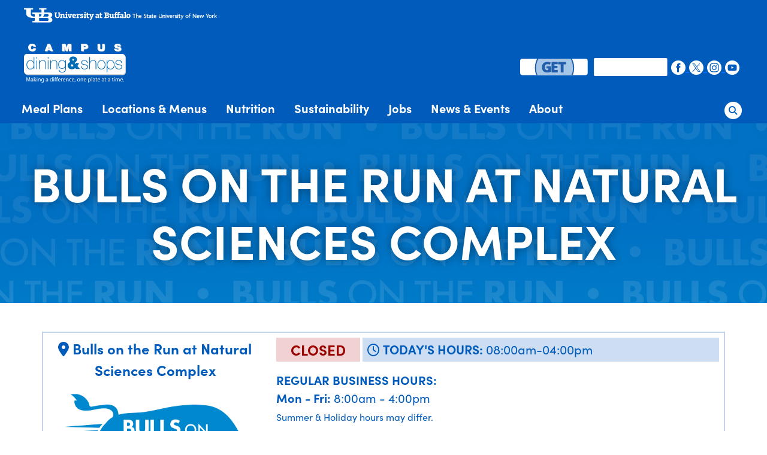

--- FILE ---
content_type: text/html; charset=UTF-8
request_url: https://ubdining.com/locations/unit/bullsontherunnsc
body_size: 6899
content:
  
<!DOCTYPE html>
<html lang="en" dir="ltr" class="h-100">
	<head>
		<meta charset="utf-8" />
<style id="gutenberg-palette">:root .has-ub-blue-color{color:#005bbb}:root .has-ub-blue-background-color{background-color:#005bbb}:root .has-white-color{color:#ffffff}:root .has-white-background-color{background-color:#ffffff}:root .has-black-color{color:#000000}:root .has-black-background-color{background-color:#000000}:root .has-letchworth-autumn-color{color:#e56a54}:root .has-letchworth-autumn-background-color{background-color:#e56a54}:root .has-solar-strand-color{color:#ffc72c}:root .has-solar-strand-background-color{background-color:#ffc72c}:root .has-greiner-green-color{color:#ebec00}:root .has-greiner-green-background-color{background-color:#ebec00}:root .has-lake-lasalle-color{color:#00a69c}:root .has-lake-lasalle-background-color{background-color:#00a69c}:root .has-capen-brick-color{color:#990000}:root .has-capen-brick-background-color{background-color:#990000}:root .has-bronze-buffalo-color{color:#ad841f}:root .has-bronze-buffalo-background-color{background-color:#ad841f}:root .has-olmsted-green-color{color:#6da04b}:root .has-olmsted-green-background-color{background-color:#6da04b}:root .has-niagara-whirlpool-color{color:#006570}:root .has-niagara-whirlpool-background-color{background-color:#006570}:root .has-victor-e-blue-color{color:#2f9fd0}:root .has-victor-e-blue-background-color{background-color:#2f9fd0}:root .has-harriman-blue-color{color:#002f56}:root .has-harriman-blue-background-color{background-color:#002f56}:root .has-baird-point-color{color:#e4e4e4}:root .has-baird-point-background-color{background-color:#e4e4e4}:root .has-townsend-gray-color{color:#666666}:root .has-townsend-gray-background-color{background-color:#666666}:root .has-navigation-orange-color{color:#da3c28}:root .has-navigation-orange-background-color{background-color:#da3c28}:root .has-navigation-green-color{color:#427d10}:root .has-navigation-green-background-color{background-color:#427d10}</style>
<meta name="Generator" content="Drupal 10 (https://www.drupal.org)" />
<meta name="MobileOptimized" content="width" />
<meta name="HandheldFriendly" content="true" />
<meta name="viewport" content="width=device-width, initial-scale=1.0" />
<link rel="icon" href="/themes/custom/cds_2023/favicon.ico" type="image/vnd.microsoft.icon" />

		<title>Bulls on the Run at Natural Sciences Complex | UBDining</title>
		<link rel="stylesheet" media="all" href="/sites/default/files/css/css_jhqm9kRQ1l5EtihNccKdd3KV5PEreJQWvlQ0-xuwJr0.css?delta=0&amp;language=en&amp;theme=cds_2023&amp;include=eJxdjlEKwjAQRC8UjVQ8T9lNlxDdZEtmC7anryhU8e_NvPkYNnN4p_kWmSCBvzmrMekJvmpp-ddUASgLQpowDpfh-r9N1iVOfZlJz3Sn56do1itp2SSoJfJiDfGgkV_4CFjhUt9fdvbbO0g" />
<link rel="stylesheet" media="all" href="/sites/default/files/css/css_B3_BgwikGMPXJTIuuihJg1RDUYGUyZT5gq0mcZme_M4.css?delta=1&amp;language=en&amp;theme=cds_2023&amp;include=eJxdjlEKwjAQRC8UjVQ8T9lNlxDdZEtmC7anryhU8e_NvPkYNnN4p_kWmSCBvzmrMekJvmpp-ddUASgLQpowDpfh-r9N1iVOfZlJz3Sn56do1itp2SSoJfJiDfGgkV_4CFjhUt9fdvbbO0g" />
<link rel="stylesheet" media="all" href="https://use.typekit.net/ane7ssj.css" />
<link rel="stylesheet" media="all" href="/sites/default/files/css/css_pzFFibAroyJ4UHl8oj4kEHHGQr1_HwvpxgvbzNdBP9Y.css?delta=3&amp;language=en&amp;theme=cds_2023&amp;include=eJxdjlEKwjAQRC8UjVQ8T9lNlxDdZEtmC7anryhU8e_NvPkYNnN4p_kWmSCBvzmrMekJvmpp-ddUASgLQpowDpfh-r9N1iVOfZlJz3Sn56do1itp2SSoJfJiDfGgkV_4CFjhUt9fdvbbO0g" />

		<script type="application/json" data-drupal-selector="drupal-settings-json">{"path":{"baseUrl":"\/","pathPrefix":"","currentPath":"locations\/unit\/bullsontherunnsc","currentPathIsAdmin":false,"isFront":false,"currentLanguage":"en"},"pluralDelimiter":"\u0003","gtag":{"tagId":" G-BCGCLXQB0S","consentMode":false,"otherIds":[],"events":[],"additionalConfigInfo":[]},"suppressDeprecationErrors":true,"ajaxPageState":{"libraries":"eJxtj1EKAjEMRC_UWlnxPCWtIXRNm6XJh-vpXRYpRfwZ3mTCwCQRU-uw3UMCRZcmP9Cv6hkM1eacWBKwV9u5NJqTiqpAqC4_NC7X5TZ-cy-b_bl_O7J0DE16BS5vdCRCjNGAAh3y6y-wwsuxZLAiTcOgmA58Ot3VsJ67PpGiV44","theme":"cds_2023","theme_token":null},"ajaxTrustedUrl":{"\/search\/node":true},"user":{"uid":0,"permissionsHash":"dfcb1e752d62246fe16525a2f6accacd3e8b3153a6a99b756c0c6b4f01149391"}}</script>
<script src="/sites/default/files/js/js_SKGjevGUU0uXSPSiHxiyFHXrsbcovjxUKzrrYQREqgc.js?scope=header&amp;delta=0&amp;language=en&amp;theme=cds_2023&amp;include=eJxdxzEKgDAMQNELNUYqnqcktYSWQEqTwePr5ODyeZ_NwmPRPJE_wnBQiuaR6uUl7_lAUWNS8Lr6DE9iJtpKkKC8-f9Gg-4HRgQieQ"></script>
<script src="/modules/contrib/google_tag/js/gtag.js?t977ge"></script>

	</head>
	<body class="path-locations   d-flex flex-column h-100">
				<div class="visually-hidden-focusable skip-link">
			<a href="#main-content">
				Skip to content
			</a>
		</div>
		
		<div class="long-term-alert-banner"></div>
		
		  <div class="dialog-off-canvas-main-canvas d-flex flex-column h-100" data-off-canvas-main-canvas>
    

<header>
	
	<div class="row g-0">
	<div class="ub-bar-wrapper">
		<div class="inner-wrapper">
			<a href="https://buffalo.edu">
				<img src="/themes/custom/cds_2023/images/ub-logo-long.svg" alt="University at Buffalo, The State University of New York" width="322" height="35" onerror="this.onerror=null; this.src='themes/custom/cds_2023/images/ub-logo-long.png'">
			</a>
		</div>
	</div>
</div>

<div class="row header pt-4 g-0">
  	<div class="inner-wrapper">
		<div class="row">
			<div class="logo col">
				<h1 class="semantic" style="padding: 0;">
					<a href="https://ubdining.com/">
																			<img src="/themes/custom/cds_2023/images/logo-large.svg" alt="Campus Dining and Shops" height="65" onerror="this.onerror=null; this.src='themes/custom/cds_2023/images/logo-large.png'">
											</a>
				</h1>
			</div>
			<div class="col d-flex d-lg-none justify-content-end">
				<button class="navbar-toggler collapsed" type="button" data-bs-toggle="collapse" data-bs-target="#navbarSupportedContent" aria-controls="navbarSupportedContent" aria-expanded="false" aria-label="Toggle navigation">
    				<i class="fa-solid fa-bars"></i>
	    		</button>
			</div>
			<div class="col-lg d-flex align-items-center justify-content-end">
				<div class="get-button">
					<a href="https://get.cbord.com/myubcard/" title="Manage your account with GET!">
						<img src="/themes/custom/cds_2023/images/get-button.svg" alt="Manage your account with GET!" onerror="this.onerror=null; this.src='themes/custom/cds_2023/images/get-button.png'">
					</a>
				</div>
													<div class="get-button">
						<a href="https://myubcard.com">
							<img src="/themes/custom/cds_2023/images/myubcardbutton-nocard.svg" alt="Go to MyUBCard.com for information about your UB Card" onerror="this.onerror=null; this.src='themes/custom/cds_2023/images/myubcardbutton-nocard.png'">
						</a>
					</div>
								
													<div class="social-media-icons ms-2">
						<a href="https://www.facebook.com/ubcampusdiningandshops/">
							<img src="/themes/custom/cds_2023/images/social/Facebook.svg" alt="Campus Dining and Shops Facebook" onerror="this.onerror=null; this.src='themes/custom/cds_2023/images/social/Facebook.png'">
						</a>
						<a href="https://twitter.com/UBCampusDining">
							<img src="/themes/custom/cds_2023/images/social/X.svg" alt="Campus Dining and Shops X/Twitter" onerror="this.onerror=null; this.src='themes/custom/cds_2023/images/social/X.png'">
						</a>
						<a href="https://instagram.com/ubcampusdiningandshops">
							<img src="/themes/custom/cds_2023/images/social/Instagram.svg" alt="Campus Dining and Shops Instagram" onerror="this.onerror=null; this.src='themes/custom/cds_2023/images/social/Instagram.png'">
						</a>
						<a href="https://www.youtube.com/user/myubcard">
							<img src="/themes/custom/cds_2023/images/social/Youtube.svg" alt="Campus Dining and Shops YouTube" onerror="this.onerror=null; this.src='themes/custom/cds_2023/images/social/Youtube.png'">
						</a>
					</div>
							</div>
		</div>
		
		<div class="row">
																	
<nav role="navigation" aria-labelledby="block-cds-2023-main-menu-menu" id="block-cds-2023-main-menu" class="block block-menu navigation menu--main myubcard-nav navbar navbar-expand-lg">
	<div class="container-fluid p-0">

											
		<span class="visually-hidden" id="block-cds-2023-main-menu-menu">Main navigation</span>
		

				<div class="collapse navbar-collapse" id="navbarSupportedContent">
							
            <ul data-block="header" class="navbar-nav nav justify-content-start flex-wrap menu nav-level-0 m-0" data-bs-popper="static">
                    <li class="dropdown me-lg-2">
                <button class="dropdown me-lg-2 nav-link dropdown-toggle" data-bs-toggle="dropdown" data-bs-hover="dropdown">Meal Plans</button>
                  <ul data-block="header" class="dropdown-menu nav-level-1 m-0" data-bs-popper="static">
                    <li>
                <a href="https://myubcard.com/node/16/" class="dropdown-item ps-lg-1">        <i class="fa-solid fa-chevron-right pe-1"></i> Meal Plans &amp; Dining Points
      </a>
      </li>

                    <li>
                <a href="https://myubcard.com/node/306" class="dropdown-item ps-lg-1">        <i class="fa-solid fa-chevron-right pe-1"></i> Campus Cash &amp; FlexiBULL Bucks
      </a>
      </li>

                    <li>
                <a href="https://myubcard.com/node/286/" class="dropdown-item ps-lg-1">        <i class="fa-solid fa-chevron-right pe-1"></i> Grubhub
      </a>
      </li>

        </ul>
  
      </li>

                    <li class="dropdown me-lg-2">
                <button class="dropdown me-lg-2 nav-link dropdown-toggle" data-bs-toggle="dropdown" data-bs-hover="dropdown">Locations &amp; Menus</button>
                  <ul data-block="header" class="dropdown-menu nav-level-1 m-0" data-bs-popper="static">
                    <li>
                <a href="/locations/whats-open" class="dropdown-item ps-lg-1" data-drupal-link-system-path="node/2">        <i class="fa-solid fa-chevron-right pe-1"></i> What&#039;s Open?
      </a>
      </li>

                    <li>
                <a href="/locations/menu" class="dropdown-item ps-lg-1" data-drupal-link-system-path="locations/menu">        <i class="fa-solid fa-chevron-right pe-1"></i> Dining Center Menus
      </a>
      </li>

                    <li>
                <a href="/locations/north" class="dropdown-item ps-lg-1" data-drupal-link-system-path="locations/north">        <i class="fa-solid fa-chevron-right pe-1"></i> North Campus
      </a>
      </li>

                    <li>
                <a href="/locations/south" class="dropdown-item ps-lg-1" data-drupal-link-system-path="locations/south">        <i class="fa-solid fa-chevron-right pe-1"></i>  South Campus/Downtown
      </a>
      </li>

                    <li>
                <a href="/locations/food-trucks" class="dropdown-item ps-lg-1" data-drupal-link-system-path="node/3">        <i class="fa-solid fa-chevron-right pe-1"></i> Food Trucks
      </a>
      </li>

                    <li>
                <a href="/locations/vending-banking" class="dropdown-item ps-lg-1" data-drupal-link-system-path="node/43">        <i class="fa-solid fa-chevron-right pe-1"></i> Vending &amp; Banking
      </a>
      </li>

                    <li>
                <a href="https://threepillarscatering.com" class="dropdown-item ps-lg-1">        <i class="fa-solid fa-chevron-right pe-1"></i> Three Pillars Catering
      </a>
      </li>

        </ul>
  
      </li>

                    <li class="dropdown me-lg-2">
                <button class="dropdown me-lg-2 nav-link dropdown-toggle" data-bs-toggle="dropdown" data-bs-hover="dropdown">Nutrition</button>
                  <ul data-block="header" class="dropdown-menu nav-level-1 m-0" data-bs-popper="static">
                    <li>
                <a href="/nutrition/nutrition-ub" class="dropdown-item ps-lg-1" data-drupal-link-system-path="node/42">        <i class="fa-solid fa-chevron-right pe-1"></i> Nutrition at UB
      </a>
      </li>

                    <li>
                <a href="/nutrition/nutrition-icons" class="dropdown-item ps-lg-1" data-drupal-link-system-path="node/38">        <i class="fa-solid fa-chevron-right pe-1"></i> Nutrition Icons
      </a>
      </li>

                    <li>
                <a href="/nutrition/gluten-free" class="dropdown-item ps-lg-1" data-drupal-link-system-path="node/39">        <i class="fa-solid fa-chevron-right pe-1"></i> Gluten Free
      </a>
      </li>

                    <li>
                <a href="/nutrition/allergies-intolerances" class="dropdown-item ps-lg-1" data-drupal-link-system-path="node/40">        <i class="fa-solid fa-chevron-right pe-1"></i> Allergies &amp; Intolerances
      </a>
      </li>

                    <li>
                <a href="http://nutrition.myubcard.com" class="dropdown-item ps-lg-1">        <i class="fa-solid fa-chevron-right pe-1"></i> NetNutrition
      </a>
      </li>

        </ul>
  
      </li>

                    <li class="dropdown me-lg-2">
                <button class="dropdown me-lg-2 nav-link dropdown-toggle" data-bs-toggle="dropdown" data-bs-hover="dropdown">Sustainability</button>
                  <ul data-block="header" class="dropdown-menu nav-level-1 m-0" data-bs-popper="static">
                    <li>
                <a href="/sustainability/carbon-footprint" class="dropdown-item ps-lg-1" data-drupal-link-system-path="node/44">        <i class="fa-solid fa-chevron-right pe-1"></i> Carbon Footprint
      </a>
      </li>

                    <li>
                <a href="/sustainability/food-purchasing" class="dropdown-item ps-lg-1" data-drupal-link-system-path="node/45">        <i class="fa-solid fa-chevron-right pe-1"></i> Food &amp; Purchasing
      </a>
      </li>

                    <li>
                <a href="/sustainability/green-scene" class="dropdown-item ps-lg-1" data-drupal-link-system-path="node/46">        <i class="fa-solid fa-chevron-right pe-1"></i> Green Scene
      </a>
      </li>

                    <li>
                <a href="/sustainability/food-waste-diversion" class="dropdown-item ps-lg-1" data-drupal-link-system-path="node/6">        <i class="fa-solid fa-chevron-right pe-1"></i> Food Waste Diversion
      </a>
      </li>

        </ul>
  
      </li>

                    <li class="dropdown me-lg-2">
                <button class="dropdown me-lg-2 nav-link dropdown-toggle" data-bs-toggle="dropdown" data-bs-hover="dropdown">Jobs</button>
                  <ul data-block="header" class="dropdown-menu nav-level-1 m-0" data-bs-popper="static">
                    <li>
                <a href="/jobs/student-jobs" class="dropdown-item ps-lg-1" data-drupal-link-system-path="node/51">        <i class="fa-solid fa-chevron-right pe-1"></i> Student Jobs
      </a>
      </li>

                    <li>
                <a href="/jobs/professionalnon-student-jobs" class="dropdown-item ps-lg-1" data-drupal-link-system-path="node/7">        <i class="fa-solid fa-chevron-right pe-1"></i> Professional/Non-Student Jobs
      </a>
      </li>

                    <li>
                <a href="/jobs/guest-quest" class="dropdown-item ps-lg-1" data-drupal-link-system-path="node/49">        <i class="fa-solid fa-chevron-right pe-1"></i> Guest Quest
      </a>
      </li>

        </ul>
  
      </li>

                    <li class="dropdown me-lg-2">
                <button class="dropdown me-lg-2 nav-link dropdown-toggle" data-bs-toggle="dropdown" data-bs-hover="dropdown">News &amp; Events</button>
                  <ul data-block="header" class="dropdown-menu nav-level-1 m-0" data-bs-popper="static">
                    <li>
                <a href="/news/specials" class="dropdown-item ps-lg-1" data-drupal-link-system-path="news/specials">        <i class="fa-solid fa-chevron-right pe-1"></i> Specials
      </a>
      </li>

                    <li>
                <a href="/news" class="dropdown-item ps-lg-1" data-drupal-link-system-path="news">        <i class="fa-solid fa-chevron-right pe-1"></i> News
      </a>
      </li>

                    <li>
                <a href="/news/photos/events" class="dropdown-item ps-lg-1" data-drupal-link-system-path="news/photos/events">        <i class="fa-solid fa-chevron-right pe-1"></i> Event Photos
      </a>
      </li>

                    <li>
                <a href="/news/photos/locations" class="dropdown-item ps-lg-1" data-drupal-link-system-path="news/photos/locations">        <i class="fa-solid fa-chevron-right pe-1"></i> Location Photos
      </a>
      </li>

                    <li>
                <a href="/news/accolades" class="dropdown-item ps-lg-1" data-drupal-link-system-path="node/78">        <i class="fa-solid fa-chevron-right pe-1"></i> Accolades
      </a>
      </li>

                    <li>
                <a href="/news/videos" class="dropdown-item ps-lg-1" data-drupal-link-system-path="news/videos">        <i class="fa-solid fa-chevron-right pe-1"></i> Video Gallery
      </a>
      </li>

        </ul>
  
      </li>

                    <li class="dropdown me-lg-2">
                <button class="dropdown me-lg-2 nav-link dropdown-toggle" data-bs-toggle="dropdown" data-bs-hover="dropdown">About</button>
                  <ul data-block="header" class="dropdown-menu dropdown-menu-end dropdown-menu-xl-start nav-level-1 m-0" data-bs-popper="static">
                    <li>
                <a href="/about/about-us" class="dropdown-item ps-lg-1" data-drupal-link-system-path="node/9">        <i class="fa-solid fa-chevron-right pe-1"></i> About Us
      </a>
      </li>

                    <li>
                <a href="/about/team" class="dropdown-item ps-lg-1" data-drupal-link-system-path="about/team">        <i class="fa-solid fa-chevron-right pe-1"></i> Our Team
      </a>
      </li>

                    <li>
                <a href="/about/forms" class="dropdown-item ps-lg-1" data-drupal-link-system-path="about/forms">        <i class="fa-solid fa-chevron-right pe-1"></i> Forms &amp; Documents
      </a>
      </li>

                    <li>
                <a href="/about/advertising" class="dropdown-item ps-lg-1" data-drupal-link-system-path="node/10">        <i class="fa-solid fa-chevron-right pe-1"></i> Advertising
      </a>
      </li>

                    <li>
                <a href="/about/contact" class="dropdown-item ps-lg-1" data-drupal-link-system-path="node/47">        <i class="fa-solid fa-chevron-right pe-1"></i> Contact Us
      </a>
      </li>

                    <li>
                <a href="/secretshopper" class="dropdown-item ps-lg-1" data-drupal-link-system-path="webform/secret_shopper">        <i class="fa-solid fa-chevron-right pe-1"></i> Secret Shopper
      </a>
      </li>

                    <li>
                <a href="/about/student-advisory-committee" class="dropdown-item ps-lg-1" data-drupal-link-system-path="node/58">        <i class="fa-solid fa-chevron-right pe-1"></i> Student Advisory Committee
      </a>
      </li>

                    <li>
                <a href="/about/safety-reporting-form" class="dropdown-item ps-lg-1" data-drupal-link-system-path="webform/safety_reporting_form">        <i class="fa-solid fa-chevron-right pe-1"></i> Safety Reporting Form
      </a>
      </li>

        </ul>
  
      </li>

        </ul>
  



						<div class="pull-right search-btn ms-2 ms-lg-0 mb-2 mb-lg-0">
				<a class="search-toggle" href="#" role="button" aria-expanded="false">
					<span class="fa-stack fa-lg" style="font-size: .66em;"><i class="fa fa-circle fa-stack-2x" style="transition: 0.25s; color: #fff;"></i><i class="fa fa-search fa-stack-1x fa-inverse" style="transition: 0.25s; color: #005bbb;"></i></span>
					<span class="visually-hidden">Search</span>
				</a>
			</div>
		</div>
	</div>
</nav>

<div class="search-container">
	<div class="search-block-form search-dropdown row" data-drupal-selector="search-block-form" id="block-cds-2023-search-form-wide" role="search">
		
				
					<form data-block="header" action="/search/node" method="get" id="search-block-form" accept-charset="UTF-8">
  <div class="js-form-item form-item js-form-type-search form-type-search js-form-item-keys form-item-keys form-no-label">
      <label for="edit-keys" class="visually-hidden">Search</label>
        
  <input title="Enter the terms you wish to search for." data-drupal-selector="edit-keys" type="search" id="edit-keys" name="keys" value="" size="15" maxlength="128" class="form-search form-control" />


        </div>
<div data-drupal-selector="edit-actions" class="form-actions js-form-wrapper form-wrapper" id="edit-actions">
    <input data-drupal-selector="edit-submit" type="submit" id="edit-submit" value="Search" class="button js-form-submit form-submit btn btn-secondary" />

</div>

</form>

			</div>
</div>
									</div>
	</div>
</div>

  	      
        <div class="banner">
                    <style>
        @media (min-width: 992px) {
          .banner-image {
            background-image: url(/sites/default/files/banners/locations-unit-bullsontherunnsc.png);
          }
        }
      </style>
      <div class="banner-image d-flex justify-content-center align-items-center">
        <div class="page-title h-100 w-100  m-0 pt-2 pt-lg-0 text-center">
                            <h1>Bulls on the Run at Natural Sciences Complex</h1>
                    </div>
      </div>
    </div>
  </header>

<main role="main">
  <a id="main-content" tabindex="-1"></a>  
  
  
  

    <div class="row g-0">
            <div class="order-1 order-lg-2 col-12">
          <div class="region region-content">
    <div data-drupal-messages-fallback class="hidden"></div>
<div id="block-cds-2023-content" class="block block-system block-system-main-block inner-wrapper py-4">
  
    
      <div class="inner-wrapper mt-4">
	<div class="row">
		<div class="col">
			<div class="location-information-panel panel-default px-1 px-md-2">
				<div class="row">
					<div class="col-sm-12 col-md-4">
						<div class="row">
							<div class="col">
								<div class="text-center panel-title m-2">
									<i class="fa-sharp fa-solid fa-location-dot"></i> Bulls on the Run at Natural Sciences Complex
								</div>
							</div>
						</div>
						<div class="row">
							<div class="col text-center">
							<img class="locations-logo-img g-2" alt="" src="/modules/custom/locations/images/locations/bulls_on_the_run_at_natural_sciences_complex.png">
							</div>
						</div>
					</div>
					<div class="col-sm-12 col-md-8">
						<div class="row my-2 gx-1 px-2 px-md-0">
							<div class="col-sm-12 col-md-auto">
								<div class="locations-status">
									<div class="closed px-4">Closed</div>
								</div>
							</div>
							<div class="col-sm-12 col-md">
								<div class="location-hours px-2">
									<i class="fa-sharp fa-regular fa-clock"></i> <span class="bold text-uppercase">Today's Hours:</span> 
																														08:00am-04:00pm																											</div>
							</div>
						</div>
						<div class="row px-2 px-md-0">
							<div class="col">
								<div class="my-2">
									<span class="bold text-uppercase">Regular Business Hours:</span><br>
																			<span class="bold">Mon - Fri:</span> 
																					8:00am - 4:00pm																																						<br>
									<span class="note">Summer & Holiday hours may differ.</span>
								</div>
								<div class="my-2">
									<span class="bold text-uppercase">Meal Exchanges:</span><br>
																			<span class="bold">Weekdays:</span> 
																					Breakfast, 																					Lunch																				 | 																			<span class="bold">Weekends:</span> 
																					Not Accepted																																					</div>
															</div>
						</div>
					</div>
				</div>
			</div>
		</div>
	</div>
	<div class="row">
		<div class="col m-2">
			<p>&nbsp;</p><p>When you need a quick bite to eat to keep your energy up, stop at Bulls on the Run in Natural Sciences Complex (NSC) for grab-and-go salads, hot and cold sandwiches, as well as a variety of snacks and beverages.</p><p>View photos of Bulls on the Run NSC on its <a href="/node/251">photo gallery</a>.</p><div class="row"><div class="col-12 col-md-6"><img class="p-1 img-fluid" src="/sites/default/files/inline-images/bullsontherunNSC-inline1.jpg" alt="Bulls on the Run at NSC&apos;s Grab &amp; Go shelving units" width="1000" height="616"></div><div class="col-12 col-md-6"><img class="p-1 img-fluid" src="/sites/default/files/inline-images/bullsontherunNSC-inline2.jpg" alt="Grabbing an oatmeal raisin cookie, with other bakery items and fruits on the shelves in the background" width="1000" height="616"></div></div>
		</div>
	</div>
		<div class="row">
		<div class="col">
			<h2 class="text-center">We value your feedback!</h2>
			<div class="row feedback justify-content-center">
				<div class="col-sm-12 col-md-6 text-center">
										<a class="btn btn-primary" href='/about/contact?unit=22'><i class="fa-regular fa-envelope"></i> Email Us</a>
					<p>with comments or questions.<br>
					We will respond within one business day.</p>
				</div>
							</div>
		</div>
	</div>
</div>
  </div>
  </div>

      </div>
          </div>

</main>

<footer class="mt-auto     pb-0">
    <div class="region region-footer px-0">
	<div class="footer">
		<div class="inner-wrapper">
			<div class="big-footer">
    			<nav role="navigation" aria-labelledby="block-footer-menu" id="block-footer" class="block block-menu navigation menu--main">
            
  <span class="visually-hidden" id="block-footer-menu">Footer</span>
  

        
<div class="row justify-content-center">
										<div class="col-3 col-xl">
				<ul data-block="footer">
					<li class="top">
												<span>Meal Plans</span>
					</li>
																<li>
												 		<a href="https://myubcard.com/node/16/">								<span class="fa fa-chevron-right"></span> Meal Plans &amp; Dining Points
							</a>
						</li>
											<li>
												 		<a href="https://myubcard.com/node/306">								<span class="fa fa-chevron-right"></span> Campus Cash &amp; FlexiBULL Bucks
							</a>
						</li>
											<li>
												 		<a href="https://myubcard.com/node/286/">								<span class="fa fa-chevron-right"></span> Grubhub
							</a>
						</li>
									</ul>
			</div>
								<div class="col-3 col-xl">
				<ul data-block="footer">
					<li class="top">
												<span>Locations &amp; Menus</span>
					</li>
																<li>
												 		<a href="/locations/whats-open" data-drupal-link-system-path="node/2">								<span class="fa fa-chevron-right"></span> What&#039;s Open?
							</a>
						</li>
											<li>
												 		<a href="/locations/menu" data-drupal-link-system-path="locations/menu">								<span class="fa fa-chevron-right"></span> Dining Center Menus
							</a>
						</li>
											<li>
												 		<a href="/locations/north" data-drupal-link-system-path="locations/north">								<span class="fa fa-chevron-right"></span> North Campus
							</a>
						</li>
											<li>
												 		<a href="/locations/south" data-drupal-link-system-path="locations/south">								<span class="fa fa-chevron-right"></span>  South Campus/Downtown
							</a>
						</li>
											<li>
												 		<a href="/locations/food-trucks" data-drupal-link-system-path="node/3">								<span class="fa fa-chevron-right"></span> Food Trucks
							</a>
						</li>
											<li>
												 		<a href="/locations/vending-banking" data-drupal-link-system-path="node/43">								<span class="fa fa-chevron-right"></span> Vending &amp; Banking
							</a>
						</li>
											<li>
												 		<a href="https://threepillarscatering.com">								<span class="fa fa-chevron-right"></span> Three Pillars Catering
							</a>
						</li>
									</ul>
			</div>
								<div class="col-3 col-xl">
				<ul data-block="footer">
					<li class="top">
												<span>Nutrition</span>
					</li>
																<li>
												 		<a href="/nutrition/nutrition-ub" data-drupal-link-system-path="node/42">								<span class="fa fa-chevron-right"></span> Nutrition at UB
							</a>
						</li>
											<li>
												 		<a href="/nutrition/nutrition-icons" data-drupal-link-system-path="node/38">								<span class="fa fa-chevron-right"></span> Nutrition Icons
							</a>
						</li>
											<li>
												 		<a href="/nutrition/gluten-free" data-drupal-link-system-path="node/39">								<span class="fa fa-chevron-right"></span> Gluten Free
							</a>
						</li>
											<li>
												 		<a href="/nutrition/allergies-intolerances" data-drupal-link-system-path="node/40">								<span class="fa fa-chevron-right"></span> Allergies &amp; Intolerances
							</a>
						</li>
											<li>
												 		<a href="http://nutrition.myubcard.com">								<span class="fa fa-chevron-right"></span> NetNutrition
							</a>
						</li>
									</ul>
			</div>
								<div class="col-3 col-xl">
				<ul data-block="footer">
					<li class="top">
												<span>Sustainability</span>
					</li>
																<li>
												 		<a href="/sustainability/carbon-footprint" data-drupal-link-system-path="node/44">								<span class="fa fa-chevron-right"></span> Carbon Footprint
							</a>
						</li>
											<li>
												 		<a href="/sustainability/food-purchasing" data-drupal-link-system-path="node/45">								<span class="fa fa-chevron-right"></span> Food &amp; Purchasing
							</a>
						</li>
											<li>
												 		<a href="/sustainability/green-scene" data-drupal-link-system-path="node/46">								<span class="fa fa-chevron-right"></span> Green Scene
							</a>
						</li>
											<li>
												 		<a href="/sustainability/food-waste-diversion" data-drupal-link-system-path="node/6">								<span class="fa fa-chevron-right"></span> Food Waste Diversion
							</a>
						</li>
									</ul>
			</div>
								<div class="col-3 col-xl">
				<ul data-block="footer">
					<li class="top">
												<span>Jobs</span>
					</li>
																<li>
												 		<a href="/jobs/student-jobs" data-drupal-link-system-path="node/51">								<span class="fa fa-chevron-right"></span> Student Jobs
							</a>
						</li>
											<li>
												 		<a href="/jobs/professionalnon-student-jobs" data-drupal-link-system-path="node/7">								<span class="fa fa-chevron-right"></span> Professional/Non-Student Jobs
							</a>
						</li>
											<li>
												 		<a href="/jobs/guest-quest" data-drupal-link-system-path="node/49">								<span class="fa fa-chevron-right"></span> Guest Quest
							</a>
						</li>
									</ul>
			</div>
								<div class="col-3 col-xl">
				<ul data-block="footer">
					<li class="top">
												<span>News &amp; Events</span>
					</li>
																<li>
												 		<a href="/news/specials" data-drupal-link-system-path="news/specials">								<span class="fa fa-chevron-right"></span> Specials
							</a>
						</li>
											<li>
												 		<a href="/news" data-drupal-link-system-path="news">								<span class="fa fa-chevron-right"></span> News
							</a>
						</li>
											<li>
												 		<a href="/news/photos/events" data-drupal-link-system-path="news/photos/events">								<span class="fa fa-chevron-right"></span> Event Photos
							</a>
						</li>
											<li>
												 		<a href="/news/photos/locations" data-drupal-link-system-path="news/photos/locations">								<span class="fa fa-chevron-right"></span> Location Photos
							</a>
						</li>
											<li>
												 		<a href="/news/accolades" data-drupal-link-system-path="node/78">								<span class="fa fa-chevron-right"></span> Accolades
							</a>
						</li>
											<li>
												 		<a href="/news/videos" data-drupal-link-system-path="news/videos">								<span class="fa fa-chevron-right"></span> Video Gallery
							</a>
						</li>
									</ul>
			</div>
								<div class="col-3 col-xl">
				<ul data-block="footer">
					<li class="top">
												<span>About</span>
					</li>
																<li>
												 		<a href="/about/about-us" data-drupal-link-system-path="node/9">								<span class="fa fa-chevron-right"></span> About Us
							</a>
						</li>
											<li>
												 		<a href="/about/team" data-drupal-link-system-path="about/team">								<span class="fa fa-chevron-right"></span> Our Team
							</a>
						</li>
											<li>
												 		<a href="/about/forms" data-drupal-link-system-path="about/forms">								<span class="fa fa-chevron-right"></span> Forms &amp; Documents
							</a>
						</li>
											<li>
												 		<a href="/about/advertising" data-drupal-link-system-path="node/10">								<span class="fa fa-chevron-right"></span> Advertising
							</a>
						</li>
											<li>
												 		<a href="/about/contact" data-drupal-link-system-path="node/47">								<span class="fa fa-chevron-right"></span> Contact Us
							</a>
						</li>
											<li>
												 		<a href="/secretshopper" data-drupal-link-system-path="webform/secret_shopper">								<span class="fa fa-chevron-right"></span> Secret Shopper
							</a>
						</li>
											<li>
												 		<a href="/about/student-advisory-committee" data-drupal-link-system-path="node/58">								<span class="fa fa-chevron-right"></span> Student Advisory Committee
							</a>
						</li>
											<li>
												 		<a href="/about/safety-reporting-form" data-drupal-link-system-path="webform/safety_reporting_form">								<span class="fa fa-chevron-right"></span> Safety Reporting Form
							</a>
						</li>
									</ul>
			</div>
			
</div>



  </nav>
<div class="row cds-info">
	<div class="col-12 col-sm-6">
		
		<div class="row">
			<a href="https://buffalo.edu/">
				<img src="/themes/custom/cds_2023/images/ub-logo.svg" alt="University at Buffalo, The State University of New York" height="40" onerror="this.onerror=null; this.src='themes/custom/cds_2023/images/ub-logo.png'">
			</a>
		</div>
					<div class="row">
				<div class="social-media-icons">
					<a href="https://www.facebook.com/ubcampusdiningandshops/">
						<img src="/themes/custom/cds_2023/images/social/Facebook.svg" alt="Campus Dining and Shops Facebook" onerror="this.onerror=null; this.src='themes/custom/cds_2023/images/social/Facebook.png'">
					</a>
					<a href="https://twitter.com/UBCampusDining">
						<img src="/themes/custom/cds_2023/images/social/X.svg" alt="Campus Dining and Shops X/Twitter" onerror="this.onerror=null; this.src='themes/custom/cds_2023/images/social/X.png'">
					</a>
					<a href="https://instagram.com/ubcampusdiningandshops">
						<img src="/themes/custom/cds_2023/images/social/Instagram.svg" alt="Campus Dining and Shops Instagram" onerror="this.onerror=null; this.src='themes/custom/cds_2023/images/social/Instagram.png'">
					</a>
					<a href="https://www.youtube.com/user/myubcard">
						<img src="/themes/custom/cds_2023/images/social/Youtube.svg" alt="Campus Dining and Shops YouTube" onerror="this.onerror=null; this.src='themes/custom/cds_2023/images/social/Youtube.png'">
					</a>
				</div>
			</div>
		
	</div>
			<div class="col-12 col-sm-6">
			<div class="float-sm-end text-center text-sm-start pt-2 pt-sm-0 contact-block">
				Campus Dining &amp; Shops<br>
				126 Richmond Quad<br>
				Buffalo, New York 14261<br>
				716.645.2521<br>
			</div>
		</div>
	</div><div id="block-copyright" class="block block-block-content block-block-content5e114fec-0158-458d-9f07-460ab1b1d3b6">
  
    
      
            <div class="clearfix text-formatted field field--name-body field--type-text-with-summary field--label-hidden field__item"><div class="mini-footer">© 2026 Campus Dining &amp; Shops, Faculty Student Association of the State University of NY at Buffalo, Inc. All rights reserved. | <a href="http://www.buffalo.edu/access/about-us/contact-us.html">Accessibility</a> | <a href="/about/privacy">Privacy</a> | <a href="https://www.buffalo.edu/inclusion/land-acknowledgement.html">Land Acknowledgement</a><br><a href="#">Back to Top</a></div></div>
      
  </div>

			</div>
		</div>
	</div>
  </div>

</footer>

  </div>

		
		<script src="/sites/default/files/js/js_RpEKrV4bVd4tZNB05bYKLVxo1pHEeKuqTKiiibMj3mw.js?scope=footer&amp;delta=0&amp;language=en&amp;theme=cds_2023&amp;include=eJxdxzEKgDAMQNELNUYqnqcktYSWQEqTwePr5ODyeZ_NwmPRPJE_wnBQiuaR6uUl7_lAUWNS8Lr6DE9iJtpKkKC8-f9Gg-4HRgQieQ"></script>
<script src="https://www.buffalo.edu/long-term-alert-banner.js"></script>
<script src="/sites/default/files/js/js_fbQkurEwIbcrGtYIl8HGYQCDbljqTA-_w4Q4zIaWJGI.js?scope=footer&amp;delta=2&amp;language=en&amp;theme=cds_2023&amp;include=eJxdxzEKgDAMQNELNUYqnqcktYSWQEqTwePr5ODyeZ_NwmPRPJE_wnBQiuaR6uUl7_lAUWNS8Lr6DE9iJtpKkKC8-f9Gg-4HRgQieQ"></script>

	</body>
</html>
  

--- FILE ---
content_type: text/css
request_url: https://ubdining.com/sites/default/files/css/css_jhqm9kRQ1l5EtihNccKdd3KV5PEreJQWvlQ0-xuwJr0.css?delta=0&language=en&theme=cds_2023&include=eJxdjlEKwjAQRC8UjVQ8T9lNlxDdZEtmC7anryhU8e_NvPkYNnN4p_kWmSCBvzmrMekJvmpp-ddUASgLQpowDpfh-r9N1iVOfZlJz3Sn56do1itp2SSoJfJiDfGgkV_4CFjhUt9fdvbbO0g
body_size: 1864
content:
/* @license GPL-2.0-or-later https://www.drupal.org/licensing/faq */
.progress{position:relative;}.progress__track{min-width:100px;max-width:100%;height:16px;margin-top:5px;border:1px solid;background-color:#fff;}.progress__bar{width:3%;min-width:3%;max-width:100%;height:16px;background-color:#000;}.progress__description,.progress__percentage{overflow:hidden;margin-top:0.2em;color:#555;font-size:0.875em;}.progress__description{float:left;}[dir="rtl"] .progress__description{float:right;}.progress__percentage{float:right;}[dir="rtl"] .progress__percentage{float:left;}.progress--small .progress__track{height:7px;}.progress--small .progress__bar{height:7px;background-size:20px 20px;}
.ajax-progress{display:inline-block;padding:1px 5px 2px 5px;}[dir="rtl"] .ajax-progress{float:right;}.ajax-progress-throbber .throbber{display:inline;padding:1px 5px 2px;background:transparent url(/core/misc/throbber-active.gif) no-repeat 0 center;}.ajax-progress-throbber .message{display:inline;padding:1px 5px 2px;}tr .ajax-progress-throbber .throbber{margin:0 2px;}.ajax-progress-bar{width:16em;}.ajax-progress-fullscreen{position:fixed;z-index:1000;top:48.5%;left:49%;width:24px;height:24px;padding:4px;opacity:0.9;border-radius:7px;background-color:#232323;background-image:url(/core/misc/loading-small.gif);background-repeat:no-repeat;background-position:center center;}[dir="rtl"] .ajax-progress-fullscreen{right:49%;left:auto;}
.text-align-left{text-align:left;}.text-align-right{text-align:right;}.text-align-center{text-align:center;}.text-align-justify{text-align:justify;}.align-left{float:left;}.align-right{float:right;}.align-center{display:block;margin-right:auto;margin-left:auto;}
.fieldgroup{padding:0;border-width:0;}
.container-inline div,.container-inline label{display:inline-block;}.container-inline .details-wrapper{display:block;}
.clearfix::after{display:table;clear:both;content:"";}
.js details:not([open]) .details-wrapper{display:none;}
.hidden{display:none;}.visually-hidden{position:absolute !important;overflow:hidden;clip:rect(1px,1px,1px,1px);width:1px;height:1px;word-wrap:normal;}.visually-hidden.focusable:active,.visually-hidden.focusable:focus-within{position:static !important;overflow:visible;clip:auto;width:auto;height:auto;}.invisible{visibility:hidden;}
.item-list__comma-list,.item-list__comma-list li{display:inline;}.item-list__comma-list{margin:0;padding:0;}.item-list__comma-list li::after{content:", ";}.item-list__comma-list li:last-child::after{content:"";}
.js .js-hide{display:none;}.js-show{display:none;}.js .js-show{display:block;}
.nowrap{white-space:nowrap;}
.position-container{position:relative;}
.reset-appearance{margin:0;padding:0;border:0 none;background:transparent;line-height:inherit;-webkit-appearance:none;appearance:none;}
.resize-none{resize:none;}.resize-vertical{min-height:2em;resize:vertical;}.resize-horizontal{max-width:100%;resize:horizontal;}.resize-both{max-width:100%;min-height:2em;resize:both;}
.system-status-counter__status-icon{display:inline-block;width:25px;height:25px;vertical-align:middle;}.system-status-counter__status-icon::before{display:block;width:100%;height:100%;content:"";background-repeat:no-repeat;background-position:center 2px;background-size:16px;}.system-status-counter__status-icon--error::before{background-image:url(/core/misc/icons/e32700/error.svg);}.system-status-counter__status-icon--warning::before{background-image:url(/core/misc/icons/e29700/warning.svg);}.system-status-counter__status-icon--checked::before{background-image:url(/core/misc/icons/73b355/check.svg);}
.system-status-report-counters__item{width:100%;margin-bottom:0.5em;padding:0.5em 0;text-align:center;white-space:nowrap;background-color:rgba(0,0,0,0.063);}@media screen and (min-width:60em){.system-status-report-counters{display:flex;flex-wrap:wrap;justify-content:space-between;}.system-status-report-counters__item--half-width{width:49%;}.system-status-report-counters__item--third-width{width:33%;}}
.system-status-general-info__item{margin-top:1em;padding:0 1em 1em;border:1px solid #ccc;}.system-status-general-info__item-title{border-bottom:1px solid #ccc;}
.tablesort{display:inline-block;width:16px;height:16px;background-size:100%;}.tablesort--asc{background-image:url(/core/misc/icons/787878/twistie-down.svg);}.tablesort--desc{background-image:url(/core/misc/icons/787878/twistie-up.svg);}
.locations .nav-pills li,#menu .nav-pills li,.news .nav-pills li,.content .nav-pills li{margin:10px 0px;width:100%;}.locations .nav-pills button,#menu .nav-pills a,.news .nav-pills a,.content .nav-pills a{color:var(--ub-blue);text-decoration:none;border:solid 3px var(--ub-blue);border-radius:10px;font-size:1.5rem;font-weight:bold;}.locations > .nav-pills button.active{border:solid 3px var(--ub-blue);background-color:var(--ub-blue);color:white;}.locations .nav-pills button.active:hover,#menu .nav-pills a:hover,.news .nav-pills a:hover,.content .nav-pills a:hover{color:var(--ub-blue);background-color:#fff;}.locations > .nav-pills button:hover,.nav-pills > li.active > button:focus{color:#fff;background:var(--ub-blue);}.panel-default{border:solid 2px #c0d5ed;}.panel-heading{background-color:var(--faded-blue);}h2.panel-title{font-size:1.5rem;text-decoration:none;}.region-content a.centers-panel{text-decoration:none;color:inherit;}.locations-status > div{width:100%;text-align:center;padding:2px;margin:20px auto;border-radius:10px;text-transform:uppercase;font-size:1.5rem;font-weight:bold;}.status > .open,.locations-status > .open{background:var(--ub-blue);color:#fff;}.status > .closed,.locations-status > .closed,.status > .closing-soon,.locations-status > .closing-soon{background:#f1d1d2;color:var(--ub-capen-brick);}.status > .opening-soon,.locations-status > .opening-soon{background:#cddef2;color:var(--ub-blue);}.locations-logo{text-align:center;height:150px;}.locations-logo-block{text-align:center;}.locations-logo-img{vertical-align:middle;display:inline-block;max-height:150px;max-width:100%}.locations-info,.locations-meal-credits{font-size:1rem;color:var(--ub-blue);}.location-information-panel{color:var(--ub-blue);font-size:1.25rem;}.location-information-panel .panel-title{font-weight:bold;font-size:1.5rem;}.location-information-panel .locations-logo-img{max-height:250px;}.location-information-panel .locations-status > div{margin:auto;border-radius:0;}.location-hours{color:var(--ub-blue);background:#cddef2;font-size:1.3rem;padding:4px;}.location-information-panel .menu-btn{font-size:1.25rem;}.note{font-size:1rem;}.border-ub-blue{--bs-border-opacity:1;border-color:rgba(var(--ub-blue-rgb),var(--bs-border-opacity)) !important;}.table-ub-blue{--bs-table-color:#fff;--bs-table-bg:var(--ub-blue);--bs-table-border-color:var(--ub-blue);--bs-table-striped-bg:#c2cde7;--bs-table-striped-color:#000;--bs-table-active-bg:#b8c2db;--bs-table-active-color:#000;--bs-table-hover-bg:#bdc8e1;--bs-table-hover-color:#000;color:var(--bs-table-color);border-color:var(--bs-table-border-color);}.feedback .btn{font-size:1.5rem;}@media (min-width:992px){.locations .nav-pills li,#menu .nav-pills li,.news .nav-pills li,.content .nav-pills li{width:auto;margin:20px 5px;}.locations-logo{height:200px;}.locations-logo-img{max-height:175px;}}


--- FILE ---
content_type: image/svg+xml
request_url: https://ubdining.com/themes/custom/cds_2023/images/ub-logo.svg
body_size: 3879
content:
<svg id="Layer_1" data-name="Layer 1" xmlns="http://www.w3.org/2000/svg" viewBox="0 0 563.82 74.4"><defs><style>.cls-1{fill:#fff;}</style></defs><title>Artboard 1</title><path class="cls-1" d="M136.48,47.56c.49-.08,1-.16,1.45-.28a12.49,12.49,0,0,0,9.36-12.08c0-7.71-6.56-12.47-13.45-12.47H105V10.34c0-2,.81-3.17,2.86-3.17h9V0H79V7.16h9.07c2.05,0,2.86,1.16,2.86,3.17v12.4H43.93v7.19h8.6a2.94,2.94,0,0,1,3.26,3.2v11.4c-17.71,0-20.39-7.8-20.39-15.17v-19c0-2,.81-3.17,2.86-3.17h9.06V0H0V7.16H9.07c2.05,0,2.86,1.16,2.86,3.17V29c0,15.88,16.77,22.57,43.85,22.57V64a2.94,2.94,0,0,1-3.26,3.19H43.89V74.4h89.93c7.34,0,14.28-5.16,14.28-13.3a13.3,13.3,0,0,0-10.17-12.92c-.47-.11-1-.19-1.45-.26a.18.18,0,0,1,0-.36ZM105,32.93v-3h16a7.27,7.27,0,1,1,0,14.54H99a14.72,14.72,0,0,0,6-11.52ZM79,29.91H91v3.93c0,4.5-2.86,10.69-11.94,10.69V29.91ZM120.49,67.2,79,67.23V51.61h41.44a7.8,7.8,0,1,1,0,15.59Z"/><polygon class="cls-1" points="168.85 53.82 168.85 67.23 166.17 67.23 166.17 53.82 161.81 53.82 161.81 51.62 173.18 51.62 173.18 53.82 168.85 53.82 168.85 53.82"/><path class="cls-1" d="M181.64,67.23v-7.5c0-1.27-.45-2-1.73-2a3.94,3.94,0,0,0-2.77,1.71v7.78h-2.49V50.35h2.49v7a4.66,4.66,0,0,1,3.61-1.76c2.44,0,3.38,1.59,3.38,3.61v8Z"/><path class="cls-1" d="M191.3,65.57a5.55,5.55,0,0,0,3-.89l.87,1.71a7.21,7.21,0,0,1-4.08,1.13c-3.7,0-5.67-2.53-5.67-6s2.27-5.88,5.37-5.88c3.33,0,5,2.41,4.69,6.33h-7.43c.12,2.06,1.06,3.63,3.21,3.63Zm1.8-5.41c0-1.43-.66-2.65-2.32-2.65s-2.37,1-2.63,2.65Z"/><path class="cls-1" d="M208.16,67.51a6.93,6.93,0,0,1-4.64-1.57l1.2-1.85a5.26,5.26,0,0,0,3.45,1.27c1.73,0,2.79-1,2.79-2.18,0-1.62-1.71-2.18-3.52-3.09s-3.49-2-3.49-4.57,2.2-4.17,4.83-4.17a6.92,6.92,0,0,1,4.36,1.29L212,54.5a5.5,5.5,0,0,0-3.12-1c-1.41,0-2.37.73-2.37,2s1.24,1.9,2.84,2.63c2.06,1,4.22,2,4.22,5,0,2.67-2.11,4.45-5.39,4.45Z"/><path class="cls-1" d="M214,57.78v-1.9h1.83V52.63h2.49v3.26h2.74v1.9h-2.74v6c0,1.13.3,1.64,1.22,1.64A3,3,0,0,0,221,65l.7,1.87a5.34,5.34,0,0,1-2.65.66c-2.32,0-3.26-1.27-3.26-3.31V57.78Z"/><path class="cls-1" d="M229.48,67.23a10.56,10.56,0,0,1-.19-1.29A4.2,4.2,0,0,1,226,67.51a3.07,3.07,0,0,1-3.33-3.14c0-3,3.16-4,6-4h.45v-.82c0-1.2-.45-1.95-2-1.95a4.52,4.52,0,0,0-2.91,1.15l-1.17-1.59a6.26,6.26,0,0,1,4.34-1.59c2.81,0,4.27,1.2,4.27,4v4.62a14.34,14.34,0,0,0,.28,3Zm-.3-5.18h-.45c-2.09,0-3.56.59-3.56,2.18a1.36,1.36,0,0,0,1.5,1.36,3.29,3.29,0,0,0,2.51-1.27V62.05Z"/><path class="cls-1" d="M232.63,57.78v-1.9h1.83V52.63h2.48v3.26h2.74v1.9h-2.74v6c0,1.13.3,1.64,1.22,1.64a3,3,0,0,0,1.5-.47l.7,1.87a5.34,5.34,0,0,1-2.65.66c-2.32,0-3.26-1.27-3.26-3.31V57.78Z"/><path class="cls-1" d="M246.46,65.57a5.55,5.55,0,0,0,3-.89l.87,1.71a7.21,7.21,0,0,1-4.08,1.13c-3.7,0-5.67-2.53-5.67-6S242.9,55.6,246,55.6c3.33,0,5,2.41,4.69,6.33h-7.43c.12,2.06,1.06,3.63,3.21,3.63Zm1.8-5.41c0-1.43-.66-2.65-2.32-2.65s-2.37,1-2.63,2.65Z"/><path class="cls-1" d="M266.15,67.51c-4.41,0-6.38-2.34-6.38-6.24V51.62h2.65V61c0,2.91,1.13,4.29,3.8,4.29s3.66-1.59,3.66-4V51.62h2.46v9.45c0,4.05-2,6.45-6.19,6.45Z"/><path class="cls-1" d="M281.08,67.23v-7.5c0-1.27-.45-2-1.73-2a3.94,3.94,0,0,0-2.74,1.71v7.78H274.1V55.88h2.46v1.52a4.64,4.64,0,0,1,3.63-1.8c2.44,0,3.38,1.59,3.38,3.61v8Z"/><path class="cls-1" d="M286.8,54.13a1.6,1.6,0,1,1,1.64-1.59,1.6,1.6,0,0,1-1.64,1.59Zm-1.24,13.1V55.88h2.51V67.23Z"/><polygon class="cls-1" points="294.94 64.09 297.68 55.88 300.23 55.88 296.04 67.23 293.72 67.23 289.45 55.88 292.15 55.88 294.89 64.09 294.94 64.09 294.94 64.09"/><path class="cls-1" d="M306.41,65.57a5.55,5.55,0,0,0,3-.89l.87,1.71a7.21,7.21,0,0,1-4.08,1.13c-3.7,0-5.67-2.53-5.67-6s2.27-5.88,5.37-5.88c3.33,0,5,2.41,4.69,6.33H303.2c.12,2.06,1.06,3.63,3.21,3.63Zm1.8-5.41c0-1.43-.66-2.65-2.32-2.65s-2.37,1-2.63,2.65Z"/><path class="cls-1" d="M318.68,58.11a2.09,2.09,0,0,0-1.1-.23c-1.52,0-2.39,1.57-2.6,2v7.36h-2.51V55.88H315v1.64a3.53,3.53,0,0,1,2.93-1.92,2.74,2.74,0,0,1,1.38.28l-.61,2.23Z"/><path class="cls-1" d="M323.64,67.54a6.6,6.6,0,0,1-3.82-1.1l.91-1.78a5,5,0,0,0,2.79.94c1.29,0,2.06-.47,2.06-1.31s-1.06-1.2-2.7-1.95-2.79-1.59-2.79-3.4c0-2,1.52-3.33,3.94-3.33a6.29,6.29,0,0,1,3.52,1l-1,1.74a4.44,4.44,0,0,0-2.46-.77c-1.15,0-1.71.47-1.71,1.24s1,1.22,2.25,1.74c1.83.75,3.28,1.57,3.28,3.49,0,2.23-1.64,3.52-4.29,3.52Z"/><path class="cls-1" d="M330.82,54.13a1.6,1.6,0,1,1,1.64-1.59,1.6,1.6,0,0,1-1.64,1.59Zm-1.24,13.1V55.88h2.51V67.23Z"/><path class="cls-1" d="M333.58,57.78v-1.9h1.83V52.63h2.48v3.26h2.74v1.9H337.9v6c0,1.13.3,1.64,1.22,1.64a3,3,0,0,0,1.5-.47l.7,1.87a5.34,5.34,0,0,1-2.65.66c-2.32,0-3.26-1.27-3.26-3.31V57.78Z"/><path class="cls-1" d="M341.71,55.88h2.7l2.84,8.18h.07l2.7-8.18h2.58l-4.74,12.68c-.91,2.44-2,4.13-4.95,4.13a5.18,5.18,0,0,1-1.48-.16l.35-2a4.45,4.45,0,0,0,1,.09c1.59,0,2.18-.82,2.7-2.25L346,67l-4.27-11.16Z"/><path class="cls-1" d="M365.43,67.51c-3.92,0-5.49-3.14-5.49-5.93s1.52-6,5.44-6,5.6,3.12,5.6,5.91-1.66,6-5.56,6Zm-.09-10c-2,0-2.77,1.71-2.77,4s.87,4,2.88,4,2.88-1.69,2.88-4-1-4-3-4Z"/><path class="cls-1" d="M375.77,67.23h-2.49V57.78h-1.8v-1.9h1.8V54.5c0-2.67,1.55-4.43,4.31-4.43a5.34,5.34,0,0,1,2.37.42l-.61,2a3.75,3.75,0,0,0-1.52-.3c-1.38,0-2.06.89-2.06,2.53v1.2h2.77v1.9h-2.77v9.45Z"/><path class="cls-1" d="M397.85,67.23l-6.8-9.78c-.73-1-1.38-2.18-1.38-2.18h0s.09,1,.09,1.9V67.23h-2.41V51.62H390l6.4,9.19c.84,1.22,1.57,2.49,1.57,2.49h0s-.09-1.1-.09-2.3V51.62h2.41V67.23Z"/><path class="cls-1" d="M407.74,65.57a5.55,5.55,0,0,0,3-.89l.87,1.71a7.21,7.21,0,0,1-4.08,1.13c-3.7,0-5.67-2.53-5.67-6s2.27-5.88,5.37-5.88c3.33,0,5,2.41,4.69,6.33h-7.43c.12,2.06,1.06,3.63,3.21,3.63Zm1.81-5.41c0-1.43-.66-2.65-2.32-2.65s-2.37,1-2.63,2.65Z"/><polygon class="cls-1" points="425.7 67.23 423.45 67.23 420.92 59.1 420.87 59.1 418.31 67.23 416.06 67.23 412.78 55.88 415.45 55.88 417.49 63.72 417.54 63.72 419.79 55.88 422.13 55.88 424.41 63.74 424.46 63.74 426.52 55.88 429 55.88 425.7 67.23 425.7 67.23"/><polygon class="cls-1" points="443.73 61.32 443.73 67.23 441.08 67.23 441.08 61.32 435.88 51.62 438.83 51.62 442.51 58.86 442.53 58.86 446.21 51.62 448.79 51.62 443.73 61.32 443.73 61.32"/><path class="cls-1" d="M452.47,67.51c-3.92,0-5.49-3.14-5.49-5.93s1.52-6,5.44-6,5.6,3.12,5.6,5.91-1.67,6-5.56,6Zm-.09-10c-2,0-2.77,1.71-2.77,4s.87,4,2.88,4,2.88-1.69,2.88-4-1-4-3-4Z"/><path class="cls-1" d="M465.91,58.11a2.08,2.08,0,0,0-1.1-.23c-1.52,0-2.39,1.57-2.6,2v7.36H459.7V55.88h2.51v1.64a3.53,3.53,0,0,1,2.93-1.92,2.75,2.75,0,0,1,1.38.28l-.61,2.23Z"/><polygon class="cls-1" points="470.53 67.23 468.05 67.23 468.05 50.35 470.53 50.35 470.53 60.74 474.75 55.88 477.54 55.88 473.11 60.92 477.71 67.23 474.78 67.23 470.53 61.21 470.53 67.23 470.53 67.23"/><path class="cls-1" d="M358.06,15v4.26a13.47,13.47,0,0,0,2.26.35l-2.22,6.3a33.8,33.8,0,0,0-1.42,4.39h-.09a31.27,31.27,0,0,0-1.33-4.44L353,19.59a12.51,12.51,0,0,0,2-.35V15H343.9v4.26a12.75,12.75,0,0,0,2.22.35l6.66,17.18-.58,1.51c-1.09,2.84-2.2,3.56-6.35,3.42L348,47.16c6.19.08,8.54-2.93,10.67-8.34l7.63-19.18a15.51,15.51,0,0,0,2.4-.4V15Z"/><path class="cls-1" d="M376.55,31c0-5.46,5.28-7.63,11.63-7.63h.71V22.08c0-1.73-.84-2.53-3.33-2.53a9.44,9.44,0,0,0-5.59,2l-2.71-3.91a13.51,13.51,0,0,1,9.1-3.2c6.35,0,9.28,2.35,9.28,8.3v7.37c0,.8,0,1.51,0,2.18,1.11.09,2.09.13,2.66.13v4.31c-1.51.13-4.66.27-8.7.27a12.36,12.36,0,0,1-.36-2.53h-.09a7.47,7.47,0,0,1-5.95,2.8c-3.68,0-6.7-2.22-6.7-6.21Zm12.34,0V27.23h-.71c-3.2,0-5.24.89-5.24,3.15a2.19,2.19,0,0,0,2.49,2.22,4.4,4.4,0,0,0,3.46-1.51Z"/><path class="cls-1" d="M400.79,30.16V19.95h-3.29V15h3.29V8.72h6.7V15h5.33v5h-5.33v9c0,2.13.71,3,2.22,3a6.06,6.06,0,0,0,2.75-.75L413.89,36a12.25,12.25,0,0,1-5.73,1.24c-5.59,0-7.37-2.8-7.37-7.1Z"/><path class="cls-1" d="M424.12,32.51a16.55,16.55,0,0,1,3.55-.44V11.82a16.07,16.07,0,0,1-3.55-.44V7.16h14.56c5.46,0,10.39,1.69,10.39,7.32,0,4.08-2.35,6.08-5.55,6.88v.09c3.46.53,6.75,2.71,6.75,7.06,0,6-5,8.21-11.72,8.21H424.12V32.51Zm10.61-13.18h3c3,0,4.31-1.2,4.31-3.64s-1.38-3.51-4.13-3.51h-3.15v7.15Zm0,12.34h3.46c3.2,0,4.79-1.11,4.79-3.82S441.56,24,438.45,24h-3.73v7.68Z"/><path class="cls-1" d="M453.27,30.16V19.5a22.87,22.87,0,0,0-2.75-.18V15.06c1.64-.18,5.19-.35,9.77-.35l-.22,3.55V28.91c0,2,.71,2.93,2.57,2.93a5.33,5.33,0,0,0,3.91-2.31v-10a26.9,26.9,0,0,0-3-.18V15.06c1.64-.18,5.42-.35,9.94-.35l-.22,3.55v12c0,.75,0,1.42,0,2,1.11.09,2.22.13,2.84.13v4.31c-1.51.13-4.75.27-8.88.27a18.29,18.29,0,0,1-.49-3.29h-.09a8.16,8.16,0,0,1-6.88,3.55c-4.79,0-6.57-3.06-6.57-7.1Z"/><path class="cls-1" d="M507.12,31c0-5.46,5.28-7.63,11.63-7.63h.71V22.08c0-1.73-.84-2.53-3.33-2.53a9.45,9.45,0,0,0-5.59,2l-2.71-3.91a13.5,13.5,0,0,1,9.1-3.2c6.35,0,9.28,2.35,9.28,8.3v7.37c0,.8,0,1.51,0,2.18,1.11.09,2,.13,2,.13v4.31c-1.51.13-4,.27-8.07.27a12.57,12.57,0,0,1-.36-2.53h-.09a7.47,7.47,0,0,1-5.95,2.8c-3.68,0-6.7-2.22-6.7-6.21Zm12.34,0V27.23h-.71c-3.19,0-5.24.89-5.24,3.15A2.19,2.19,0,0,0,516,32.6a4.4,4.4,0,0,0,3.46-1.51Z"/><path class="cls-1" d="M529.39,32.51a11.69,11.69,0,0,1,2.78-.44V9.43a30.74,30.74,0,0,0-3.11-.22V5c1.65-.18,5.46-.36,10.12-.36l-.27,3.55V32.06a12.31,12.31,0,0,1,2.89.44v4.22H529.39V32.51Z"/><path class="cls-1" d="M541.5,26c0-5.73,3.55-11.54,11.14-11.54s11.18,5.41,11.18,11.27c0,5.59-3.55,11.54-11.18,11.54S541.5,31.8,541.5,26Zm15.14,0c0-3.86-1-6.61-4.08-6.61s-3.91,2.57-3.91,6.39,1.07,6.61,4.09,6.61,3.9-2.53,3.9-6.39Z"/><path class="cls-1" d="M161.81,25.18V11.78a12.29,12.29,0,0,1-3-.4V7.16h13.27v4.22a14,14,0,0,1-3.15.4V25c0,4.71,1.69,6.84,6.08,6.84,4.08,0,5.77-2.4,5.77-6.53V11.78a13.2,13.2,0,0,1-3.11-.4V7.16h12v4.22a12.22,12.22,0,0,1-2.93.4v12.7c0,8.3-3.91,12.78-12.29,12.78-8.7,0-12.69-4.26-12.69-12.07Z"/><path class="cls-1" d="M188.66,32.51a12.58,12.58,0,0,1,3.15-.44V19.5a29.81,29.81,0,0,0-3.15-.18V15.06c1.64-.18,5.42-.35,9.9-.35l-.18,3.15h.09a8.09,8.09,0,0,1,6.79-3.42c4.79,0,6.57,3.11,6.57,7.15V32.06a12.78,12.78,0,0,1,2.89.44v4.22h-9.63V22.79c0-2-.75-2.93-2.62-2.93a5.33,5.33,0,0,0-3.91,2.31v9.9a13.73,13.73,0,0,1,2.71.44v4.22H188.66V32.51Z"/><path class="cls-1" d="M216.35,32.51a12.56,12.56,0,0,1,3.15-.44V19.5a29.78,29.78,0,0,0-3.15-.18V15.06c1.64-.18,5.46-.35,10.21-.35l-.22,3.55v13.8a12.39,12.39,0,0,1,2.89.44v4.22H216.35V32.51Zm2.57-24.06a4,4,0,0,1,8,0,4,4,0,0,1-8,0Z"/><path class="cls-1" d="M230.42,19.59a12.77,12.77,0,0,1-2.22-.35V15h11.14v4.26a12.51,12.51,0,0,1-2,.35l2.26,6.3a30.11,30.11,0,0,1,1.33,4.35H241a30.42,30.42,0,0,1,1.38-4.35l2.26-6.3a13.42,13.42,0,0,1-2.26-.35V15H253v4.26a15.67,15.67,0,0,1-2.4.4l-6.79,17.09H237l-6.61-17.13Z"/><path class="cls-1" d="M252.84,26.21c0-7.46,4.57-11.76,11.41-11.76,6.35,0,9.45,4.13,9.45,10.16,0,.71,0,2.13-.13,2.93H260.07a4.89,4.89,0,0,0,5.28,5,9.89,9.89,0,0,0,5.46-1.42l2,4a15.41,15.41,0,0,1-8.48,2.13c-7.28,0-11.54-4.08-11.54-11.05Zm14.29-2.84c0-2.57-.93-4.53-3.24-4.53s-3.73,1.73-4,4.53Z"/><path class="cls-1" d="M275.4,32.51a12.56,12.56,0,0,1,3.15-.44V19.5a29.78,29.78,0,0,0-3.15-.18V15.06c1.64-.18,5.5-.35,10-.35l-.26,3.69h.09c.89-1.78,2.93-4,5.5-4a6.1,6.1,0,0,1,3.15.67l-1.55,5.77a4.4,4.4,0,0,0-2.44-.62,5.57,5.57,0,0,0-4.57,2.8v9a15.5,15.5,0,0,1,3.55.44v4.22H275.4V32.51Z"/><path class="cls-1" d="M294.83,35.66V29.71h4.66c0,.13.22,2,.22,2.35a15.56,15.56,0,0,0,3.59.49c2.31,0,3.46-.62,3.46-1.82,0-1.51-2.13-1.86-4.57-2.48-3.33-.8-7.19-2-7.19-7.06,0-4.39,3.28-6.75,9.05-6.75a20.28,20.28,0,0,1,8.21,1.46v5.86h-4.71c-.09-.44-.18-1.42-.26-2.26a14.1,14.1,0,0,0-3-.4c-2.22,0-3.28.53-3.28,1.78,0,1.51,2.4,1.82,5.06,2.48,3.28.8,6.92,2,6.92,6.66s-3.86,7.23-9.68,7.23c-3.64,0-7.06-.75-8.48-1.6Z"/><path class="cls-1" d="M315,32.51a12.58,12.58,0,0,1,3.15-.44V19.5a29.78,29.78,0,0,0-3.15-.18V15.06c1.64-.18,5.46-.35,10.21-.35L325,18.26v13.8a12.4,12.4,0,0,1,2.88.44v4.22H315V32.51ZM317.6,8.45a4,4,0,0,1,8,0,4,4,0,0,1-8,0Z"/><path class="cls-1" d="M341.85,31.36a5.63,5.63,0,0,1-2.37.57c-1.51,0-2.22-.84-2.22-3v-9h5.33V15h-5.33V8.72h-6.7V15h-3.28v5h3.28V30.16c0,4.31,1.78,7.1,7.37,7.1A12.25,12.25,0,0,0,343.65,36l-1.8-4.65Z"/><path class="cls-1" d="M504.83,9.56a7.4,7.4,0,0,1,3.06.62l1.51-4.79c-.62-.35-2.31-1.15-5.82-1.15-5.64,0-8.7,3.6-8.7,8.83V15h-7.37V13.42c0-2.53.93-3.86,3-3.86a6.12,6.12,0,0,1,1.84.27,11,11,0,0,1,2.2-4.6v0a12.37,12.37,0,0,0-5.33-1c-5.41,0-8.48,3.6-8.48,8.83V15h-3.15v5h3.15V32.06a12.56,12.56,0,0,0-3.15.44v4.22h12.92V32.51a13.58,13.58,0,0,0-3-.44V19.55h7.37V32.06a9.83,9.83,0,0,0-2.84.44v4.22h13.27V32.51a21.47,21.47,0,0,0-3.73-.44V19.95h5.1V15h-5.1V13.42c0-2.53.93-3.86,3.24-3.86Z"/></svg>

--- FILE ---
content_type: image/svg+xml
request_url: https://ubdining.com/themes/custom/cds_2023/images/logo-large.svg
body_size: 3930
content:
<svg id="Layer_1" data-name="Layer 1" xmlns="http://www.w3.org/2000/svg" viewBox="0 0 450.22 172.12"><defs><style>.cls-1{fill:#d1d3d4;}.cls-2{fill:#fff;}.cls-3{fill:#006bb6;}</style></defs><title>Artboard 1</title><path class="cls-1" d="M43.58,14.63A5.29,5.29,0,0,0,38,10c-5,0-6.56,4.39-6.56,8.6s1.59,8.6,6.56,8.6c3.57,0,5-2.28,5.6-5.22H54c0,6.32-5.64,13-15.73,13-11.15,0-17.47-7.15-17.47-16.41,0-9.87,6.85-16.4,17.47-16.4C47.78,2.26,53,6.78,53.9,14.63Z"/><path class="cls-1" d="M106.64,3H117l12.55,31.32h-11l-1.45-4.48h-11l-1.54,4.48H94ZM115,23.1l-3.09-9.65h-.1l-3.33,9.65Z"/><path class="cls-1" d="M170.48,3h15.1l4.92,18.43h.1L195.52,3h15.1V34.29h-10V14.2h-.1l-6,20.09H186.6l-6-20.09h-.1V34.29h-10Z"/><path class="cls-1" d="M254.68,3h17.76c9.36,0,12.64,6.23,12.64,10.7,0,7.59-5.6,11.14-13.51,11.14H265.3v9.48H254.68ZM265.3,17.36h4.1c2.75,0,5.65-.18,5.65-3.33,0-2.85-2.41-3-5-3H265.3Z"/><path class="cls-1" d="M358.52,22.18c0,8.68-5.16,12.85-15.68,12.85s-15.73-4.17-15.73-12.85V3h10.62V20c0,3.2,0,7.19,5.16,7.19s5-4,5-7.19V3h10.61Z"/><path class="cls-1" d="M410.92,23.76a5.21,5.21,0,0,0,.39,2.06c.77,1.89,3.09,2.29,5.06,2.29,1.74,0,4.4-.53,4.4-2.85,0-1.62-1.5-2.06-7.43-3.6-5.45-1.4-11.68-2.77-11.68-9.08,0-7.24,6.81-10.35,13.9-10.35,7.48,0,14.09,2.59,14.38,10.22h-10a2.32,2.32,0,0,0-1.26-2.5,5.91,5.91,0,0,0-3.13-.79c-1.45,0-3.82.35-3.82,2.11.2,2.23,5.12,2.72,10,3.95s9.7,3.29,9.7,9c0,8.16-8.25,10.79-15.92,10.79-3.91,0-15.05-1.27-15.15-11.27Z"/><rect class="cls-1" x="3.22" y="48.73" width="447" height="90" rx="12.75" ry="12.75"/><rect class="cls-2" y="44.95" width="447" height="90" rx="12.75" ry="12.75"/><path class="cls-2" d="M24.9,158.86c-.13-2.47-.29-5.43-.26-7.64h-.08c-.6,2.07-1.34,4.28-2.23,6.72l-3.12,8.58H17.47l-2.86-8.42c-.84-2.49-1.55-4.78-2-6.88h-.05c-.05,2.21-.18,5.17-.34,7.82l-.47,7.58H9.52l1.23-17.69h2.91l3,8.56c.73,2.18,1.34,4.12,1.78,6h.08c.45-1.78,1.08-3.73,1.86-6l3.15-8.56h2.91l1.1,17.69H25.35Z"/><path class="cls-2" d="M38.21,166.63,38,165h-.08a4.73,4.73,0,0,1-3.88,1.89,3.62,3.62,0,0,1-3.88-3.65c0-3.07,2.73-4.75,7.64-4.72v-.26a2.62,2.62,0,0,0-2.89-2.94,6.33,6.33,0,0,0-3.31.94l-.52-1.52a7.89,7.89,0,0,1,4.17-1.13c3.88,0,4.83,2.65,4.83,5.2v4.75a17.87,17.87,0,0,0,.21,3Zm-.34-6.48c-2.52-.05-5.38.39-5.38,2.86a2,2,0,0,0,2.18,2.2,3.16,3.16,0,0,0,3.07-2.13,2.4,2.4,0,0,0,.13-.74Z"/><path class="cls-2" d="M46.11,159.75h.05c.32-.45.76-1,1.13-1.44L51,153.93H53.8l-4.91,5.22,5.59,7.48H51.68l-4.38-6.09-1.18,1.31v4.78H43.83V148h2.28Z"/><path class="cls-2" d="M59.16,150.36a1.43,1.43,0,0,1-2.86,0,1.41,1.41,0,0,1,1.44-1.44A1.37,1.37,0,0,1,59.16,150.36Zm-2.57,16.27v-12.7H58.9v12.7Z"/><path class="cls-2" d="M62.73,157.37c0-1.31,0-2.39-.1-3.44h2l.13,2.1h.05a4.67,4.67,0,0,1,4.2-2.39c1.76,0,4.49,1,4.49,5.41v7.58H71.23v-7.32c0-2-.76-3.75-2.94-3.75A3.39,3.39,0,0,0,65,159v7.64H62.73Z"/><path class="cls-2" d="M88.24,153.93c-.05.92-.1,1.94-.1,3.49v7.37c0,2.91-.58,4.7-1.81,5.8a6.73,6.73,0,0,1-4.62,1.52,8.2,8.2,0,0,1-4.23-1l.58-1.76a7.16,7.16,0,0,0,3.73,1c2.36,0,4.09-1.23,4.09-4.43v-1.42h-.05a4.53,4.53,0,0,1-4,2.13c-3.15,0-5.41-2.68-5.41-6.19,0-4.3,2.81-6.75,5.72-6.75a4.22,4.22,0,0,1,4,2.2h.05l.11-1.92Zm-2.39,5a3.27,3.27,0,0,0-.13-1,3.33,3.33,0,0,0-3.23-2.44c-2.2,0-3.78,1.86-3.78,4.8,0,2.49,1.26,4.57,3.75,4.57a3.38,3.38,0,0,0,3.2-2.36,4,4,0,0,0,.18-1.23Z"/><path class="cls-2" d="M104.57,166.63l-.18-1.6h-.08a4.73,4.73,0,0,1-3.88,1.89,3.62,3.62,0,0,1-3.88-3.65c0-3.07,2.73-4.75,7.64-4.72v-.26a2.62,2.62,0,0,0-2.89-2.94,6.33,6.33,0,0,0-3.31.94l-.52-1.52a7.89,7.89,0,0,1,4.17-1.13c3.88,0,4.83,2.65,4.83,5.2v4.75a17.87,17.87,0,0,0,.21,3Zm-.34-6.48c-2.52-.05-5.38.39-5.38,2.86a2,2,0,0,0,2.18,2.2,3.16,3.16,0,0,0,3.07-2.13,2.4,2.4,0,0,0,.13-.74Z"/><path class="cls-2" d="M126.72,148v15.35c0,1.13,0,2.41.11,3.28h-2.07l-.11-2.2h-.05a4.7,4.7,0,0,1-4.33,2.49c-3.07,0-5.43-2.6-5.43-6.46,0-4.22,2.6-6.82,5.7-6.82a4.25,4.25,0,0,1,3.83,1.94h.05V148Zm-2.31,11.1a4.06,4.06,0,0,0-.1-1,3.4,3.4,0,0,0-3.33-2.68c-2.39,0-3.81,2.1-3.81,4.91,0,2.57,1.26,4.7,3.75,4.7a3.47,3.47,0,0,0,3.39-2.76,4,4,0,0,0,.1-1Z"/><path class="cls-2" d="M133.13,150.36a1.43,1.43,0,0,1-2.86,0,1.41,1.41,0,0,1,1.44-1.44A1.37,1.37,0,0,1,133.13,150.36Zm-2.57,16.27v-12.7h2.31v12.7Z"/><path class="cls-2" d="M144.55,166.63V155.69h-5.33v10.94h-2.28V155.69h-1.79v-1.76h1.79v-.42a6,6,0,0,1,1.42-4.33,4.34,4.34,0,0,1,3.2-1.18,4.07,4.07,0,0,1,1.81.45l-.47,1.71a3.38,3.38,0,0,0-1.36-.31c-1.81,0-2.31,1.55-2.31,3.54v.55h5.33v-.6a6,6,0,0,1,1.5-4.44,4.4,4.4,0,0,1,3.07-1.18,5.25,5.25,0,0,1,2,.37l-.29,1.79a3.59,3.59,0,0,0-1.5-.29c-1.94,0-2.47,1.73-2.47,3.67v.68h3.07v1.76h-3v10.94Z"/><path class="cls-2" d="M152.95,160.7c.05,3.12,2,4.41,4.36,4.41a8.34,8.34,0,0,0,3.52-.66l.39,1.65a10.27,10.27,0,0,1-4.23.79c-3.91,0-6.25-2.57-6.25-6.4s2.26-6.85,6-6.85c4.15,0,5.25,3.65,5.25,6a8.78,8.78,0,0,1-.08,1.08Zm6.77-1.65c0-1.47-.6-3.75-3.2-3.75-2.34,0-3.36,2.15-3.54,3.75Z"/><path class="cls-2" d="M164.81,157.89c0-1.5,0-2.78-.1-4h2l.08,2.49h.1a3.81,3.81,0,0,1,3.52-2.78,2.49,2.49,0,0,1,.66.08v2.18a3.45,3.45,0,0,0-.79-.08,3.24,3.24,0,0,0-3.1,3,6.49,6.49,0,0,0-.1,1.08v6.77h-2.28Z"/><path class="cls-2" d="M174.42,160.7c.05,3.12,2,4.41,4.36,4.41a8.34,8.34,0,0,0,3.52-.66l.39,1.65a10.27,10.27,0,0,1-4.23.79c-3.91,0-6.25-2.57-6.25-6.4s2.26-6.85,6-6.85c4.15,0,5.25,3.65,5.25,6a8.79,8.79,0,0,1-.08,1.08Zm6.77-1.65c0-1.47-.6-3.75-3.2-3.75-2.34,0-3.36,2.15-3.54,3.75Z"/><path class="cls-2" d="M186.29,157.37c0-1.31,0-2.39-.1-3.44h2l.13,2.1h.05a4.67,4.67,0,0,1,4.2-2.39c1.76,0,4.49,1,4.49,5.41v7.58h-2.31v-7.32c0-2-.76-3.75-2.94-3.75A3.39,3.39,0,0,0,188.6,159v7.64h-2.31Z"/><path class="cls-2" d="M209.91,166.16a8.5,8.5,0,0,1-3.65.74c-3.83,0-6.33-2.6-6.33-6.48a6.45,6.45,0,0,1,6.82-6.75,7.71,7.71,0,0,1,3.2.66l-.52,1.78a5.36,5.36,0,0,0-2.68-.6c-2.91,0-4.49,2.15-4.49,4.8,0,2.94,1.89,4.75,4.41,4.75a6.55,6.55,0,0,0,2.83-.63Z"/><path class="cls-2" d="M213.74,160.7c.05,3.12,2,4.41,4.36,4.41a8.34,8.34,0,0,0,3.52-.66l.39,1.65a10.27,10.27,0,0,1-4.23.79c-3.91,0-6.25-2.57-6.25-6.4s2.26-6.85,6-6.85c4.15,0,5.25,3.65,5.25,6a8.67,8.67,0,0,1-.08,1.08Zm6.77-1.65c0-1.47-.6-3.75-3.2-3.75-2.34,0-3.36,2.15-3.54,3.75Z"/><path class="cls-2" d="M223.8,169.86a37.73,37.73,0,0,0,1.57-6.27l2.57-.26a32,32,0,0,1-2.49,6.38Z"/><path class="cls-2" d="M247.79,160.17c0,4.7-3.25,6.75-6.33,6.75-3.44,0-6.09-2.52-6.09-6.54,0-4.25,2.78-6.75,6.3-6.75S247.79,156.29,247.79,160.17Zm-10.08.13c0,2.78,1.6,4.88,3.86,4.88s3.86-2.07,3.86-4.93c0-2.15-1.08-4.88-3.8-4.88S237.71,157.89,237.71,160.3Z"/><path class="cls-2" d="M250.7,157.37c0-1.31,0-2.39-.11-3.44h2l.13,2.1h.05a4.67,4.67,0,0,1,4.2-2.39c1.76,0,4.49,1,4.49,5.41v7.58h-2.31v-7.32c0-2-.76-3.75-2.94-3.75a3.28,3.28,0,0,0-3.1,2.36A3.33,3.33,0,0,0,253,159v7.64H250.7Z"/><path class="cls-2" d="M266.56,160.7c.05,3.12,2,4.41,4.36,4.41a8.34,8.34,0,0,0,3.52-.66l.39,1.65a10.27,10.27,0,0,1-4.23.79c-3.91,0-6.25-2.57-6.25-6.4s2.26-6.85,6-6.85c4.15,0,5.25,3.65,5.25,6a8.66,8.66,0,0,1-.08,1.08Zm6.77-1.65c0-1.47-.6-3.75-3.2-3.75-2.34,0-3.36,2.15-3.54,3.75Z"/><path class="cls-2" d="M284,158.07c0-1.63-.05-2.94-.11-4.15H286l.1,2.18h.05a5,5,0,0,1,4.51-2.47c3.07,0,5.38,2.6,5.38,6.46,0,4.57-2.78,6.82-5.77,6.82a4.45,4.45,0,0,1-3.91-2h-.05v6.9H284Zm2.28,3.39a5.16,5.16,0,0,0,.11.94,3.56,3.56,0,0,0,3.46,2.7c2.44,0,3.86-2,3.86-4.91,0-2.55-1.34-4.72-3.78-4.72a3.69,3.69,0,0,0-3.49,2.86,3.76,3.76,0,0,0-.16.94Z"/><path class="cls-2" d="M298.92,148h2.31v18.63h-2.31Z"/><path class="cls-2" d="M312.15,166.63,312,165h-.08a4.73,4.73,0,0,1-3.88,1.89,3.62,3.62,0,0,1-3.88-3.65c0-3.07,2.73-4.75,7.64-4.72v-.26a2.62,2.62,0,0,0-2.89-2.94,6.33,6.33,0,0,0-3.31.94l-.53-1.52a7.89,7.89,0,0,1,4.17-1.13c3.88,0,4.83,2.65,4.83,5.2v4.75a17.91,17.91,0,0,0,.21,3Zm-.34-6.48c-2.52-.05-5.38.39-5.38,2.86a2,2,0,0,0,2.18,2.2,3.16,3.16,0,0,0,3.07-2.13,2.43,2.43,0,0,0,.13-.74Z"/><path class="cls-2" d="M320.45,150.28v3.65h3.31v1.76h-3.31v6.85c0,1.57.45,2.47,1.73,2.47a5.12,5.12,0,0,0,1.34-.16l.1,1.73a5.65,5.65,0,0,1-2,.32,3.2,3.2,0,0,1-2.49-1,4.7,4.7,0,0,1-.89-3.31v-6.93h-2v-1.76h2v-3Z"/><path class="cls-2" d="M327.48,160.7c.05,3.12,2,4.41,4.36,4.41a8.34,8.34,0,0,0,3.52-.66l.39,1.65a10.27,10.27,0,0,1-4.22.79c-3.91,0-6.25-2.57-6.25-6.4s2.26-6.85,6-6.85c4.15,0,5.25,3.65,5.25,6a8.68,8.68,0,0,1-.08,1.08Zm6.77-1.65c0-1.47-.6-3.75-3.2-3.75-2.34,0-3.36,2.15-3.54,3.75Z"/><path class="cls-2" d="M351.95,166.63l-.18-1.6h-.08a4.73,4.73,0,0,1-3.88,1.89,3.62,3.62,0,0,1-3.88-3.65c0-3.07,2.73-4.75,7.64-4.72v-.26a2.62,2.62,0,0,0-2.89-2.94,6.33,6.33,0,0,0-3.31.94l-.53-1.52a7.89,7.89,0,0,1,4.17-1.13c3.88,0,4.83,2.65,4.83,5.2v4.75a17.92,17.92,0,0,0,.21,3Zm-.34-6.48c-2.52-.05-5.38.39-5.38,2.86a2,2,0,0,0,2.18,2.2,3.16,3.16,0,0,0,3.07-2.13,2.43,2.43,0,0,0,.13-.74Z"/><path class="cls-2" d="M360.24,150.28v3.65h3.31v1.76h-3.31v6.85c0,1.57.45,2.47,1.73,2.47a5.12,5.12,0,0,0,1.34-.16l.1,1.73a5.65,5.65,0,0,1-2,.32,3.2,3.2,0,0,1-2.49-1,4.7,4.7,0,0,1-.89-3.31v-6.93h-2v-1.76h2v-3Z"/><path class="cls-2" d="M378.75,166.63l-.18-1.6h-.08a4.73,4.73,0,0,1-3.88,1.89,3.62,3.62,0,0,1-3.88-3.65c0-3.07,2.73-4.75,7.64-4.72v-.26a2.62,2.62,0,0,0-2.89-2.94,6.33,6.33,0,0,0-3.31.94l-.53-1.52a7.89,7.89,0,0,1,4.17-1.13c3.88,0,4.83,2.65,4.83,5.2v4.75a17.92,17.92,0,0,0,.21,3Zm-.34-6.48c-2.52-.05-5.38.39-5.38,2.86a2,2,0,0,0,2.18,2.2,3.16,3.16,0,0,0,3.07-2.13,2.43,2.43,0,0,0,.13-.74Z"/><path class="cls-2" d="M392.71,150.28v3.65H396v1.76h-3.31v6.85c0,1.57.45,2.47,1.73,2.47a5.12,5.12,0,0,0,1.34-.16l.11,1.73a5.66,5.66,0,0,1-2,.32,3.2,3.2,0,0,1-2.49-1,4.7,4.7,0,0,1-.89-3.31v-6.93h-2v-1.76h2v-3Z"/><path class="cls-2" d="M401.19,150.36a1.43,1.43,0,0,1-2.86,0,1.41,1.41,0,0,1,1.44-1.44A1.37,1.37,0,0,1,401.19,150.36Zm-2.57,16.27v-12.7h2.31v12.7Z"/><path class="cls-2" d="M404.76,157.37c0-1.31,0-2.39-.11-3.44h2l.1,2h.08a4.38,4.38,0,0,1,4-2.34,3.76,3.76,0,0,1,3.6,2.55h.05a5.23,5.23,0,0,1,1.42-1.65,4.33,4.33,0,0,1,2.81-.89c1.68,0,4.17,1.1,4.17,5.51v7.48h-2.26v-7.19c0-2.44-.89-3.91-2.76-3.91a3,3,0,0,0-2.73,2.1,3.81,3.81,0,0,0-.18,1.15v7.85h-2.26V159c0-2-.89-3.49-2.65-3.49a3.16,3.16,0,0,0-2.86,2.31A3.19,3.19,0,0,0,407,159v7.66h-2.26Z"/><path class="cls-2" d="M427.94,160.7c.05,3.12,2,4.41,4.36,4.41a8.34,8.34,0,0,0,3.52-.66l.39,1.65a10.27,10.27,0,0,1-4.22.79c-3.91,0-6.25-2.57-6.25-6.4s2.26-6.85,6-6.85c4.15,0,5.25,3.65,5.25,6a8.68,8.68,0,0,1-.08,1.08Zm6.77-1.65c0-1.47-.6-3.75-3.2-3.75-2.34,0-3.36,2.15-3.54,3.75Z"/><path class="cls-2" d="M438.94,165.26a1.55,1.55,0,0,1,1.57-1.65,1.66,1.66,0,1,1-1.57,1.65Z"/><path class="cls-3" d="M43,104.26h-.15c-3.17,6.11-7.91,9.2-14.85,9.2-11.69,0-16.74-9.5-16.74-20.21,0-11.46,5.58-20.36,17.27-20.36,6.33,0,12.29,3.47,14.32,9.58H43V58.72h2.87v53.84H43Zm-.07-11c0-9-4.45-17.87-14.4-17.87-10.26,0-14.41,8.52-14.41,17.87,0,9.12,4.53,17.72,14.48,17.72C38.4,111,42.92,102.15,42.92,93.25Z"/><path class="cls-3" d="M54.91,66.48V58.72h2.86v7.77Zm0,46.07V73.79h2.86v38.76Z"/><path class="cls-3" d="M66.15,73.79H69v8.3h.15c2-5.8,7.85-9.2,13.88-9.2,13.65,0,13.8,10.93,13.8,15.68v24H94V88c0-4-.45-12.67-11-12.67-8.67,0-14,6.71-14,16.21v21H66.15Z"/><path class="cls-3" d="M105.21,66.48V58.72h2.87v7.77Zm0,46.07V73.79h2.87v38.76Z"/><path class="cls-3" d="M116.45,73.79h2.87v8.3h.15c2-5.8,7.84-9.2,13.88-9.2,13.65,0,13.8,10.93,13.8,15.68v24h-2.86V88c0-4-.46-12.67-11-12.67-8.67,0-14,6.71-14,16.21v21h-2.87Z"/><path class="cls-3" d="M185.3,73.79v36.73c0,3,0,17.34-16.74,16.82-8.3,0-14.7-3.09-15.16-12.07h2.86c.6,6.86,6,9.58,12.37,9.58,13.58,0,13.8-11.09,13.8-13.65v-8.9h-.15c-2.72,5.73-7.47,8.82-14,8.82-11.39,0-16.74-8.37-16.74-19.15,0-10.26,5.81-19.08,16.74-19.08,6,0,11.91,3.17,14,9h.15V73.79ZM154.38,92c0,9.12,4.75,16.66,13.88,16.66,9.43,0,14.1-7.92,14.1-16.66s-4.6-16.59-14.1-16.59C158.91,75.38,154.38,83.75,154.38,92Z"/><path class="cls-3" d="M226.7,108c-4.9,3.85-9.42,5.05-15.38,5.05-10.34,0-18.33-7-18.33-17.5,0-7.16,6.11-12.14,12-15.15a14.58,14.58,0,0,1-4.22-9.8c0-8.6,8-14,16-14,10,0,17.27,4.37,17.27,14,0,6.11-4.75,11.16-9.88,13.87l4.15,5.13a9.67,9.67,0,0,0,2-4.07h12.44a25,25,0,0,1-6.34,13l11,13.2H229.71ZM212.52,90.28c-2.18,1.13-5.2,3.09-5.2,5.81a5.16,5.16,0,0,0,5.13,5.05c2.41,0,4.53-1.58,6.33-3.24Zm4.38-14.41c2.11-1,4.3-3.09,4.3-5.58a3.57,3.57,0,0,0-3.62-3.62,3.86,3.86,0,0,0-4,3.7C213.58,72.26,215.53,74.29,216.89,75.87Z"/><path class="cls-3" d="M254.67,99.66c.46,7.17,5.81,11.31,12.82,11.31,5.05,0,12.29-1.51,12.29-8.22s-6.63-7.54-13.27-8.9-13.35-3.09-13.35-11c0-7.69,7.46-10,14-10,8.22,0,14.33,3.54,14.33,12.37h-2.87c-.07-7-5-9.88-11.46-9.88-5.28,0-11.16,2-11.16,7.46,0,6.18,6.64,7.16,12.9,8.52,7.69,1.43,13.72,3.24,13.72,11.39,0,8.37-8.37,10.71-15.16,10.71-8.82,0-15.46-4.75-15.69-13.8Z"/><path class="cls-3" d="M291.7,58.72V82.09h.15c2-5.8,7.84-9.2,13.87-9.2,13.65,0,13.8,10.93,13.8,15.68v24h-2.86V88c0-4-.45-12.67-11-12.67-8.67,0-14,6.71-14,16.21v21h-2.87V58.72Z"/><path class="cls-3" d="M342.45,72.89c11.39,0,17.8,9.27,17.8,20.28s-6.41,20.29-17.8,20.29-17.79-9.27-17.79-20.29S331.06,72.89,342.45,72.89Zm0,38.08c9.73,0,14.93-8.53,14.93-17.8s-5.2-17.79-14.93-17.79-14.93,8.52-14.93,17.79S332.72,111,342.45,111Z"/><path class="cls-3" d="M368.62,82.7h.15a14.48,14.48,0,0,1,14.1-9.8c11.91,0,17.42,9.43,17.42,20.36,0,11.77-5.58,20.21-17.42,20.21-6.41,0-11.84-2.71-14.1-9h-.15v21.94h-2.87V73.79h2.87Zm28.81,10.55c0-8.82-4.14-17.87-14.55-17.87S368.69,84,368.69,93.25,371.93,111,382.87,111C393,111,397.42,102.83,397.42,93.25Z"/><path class="cls-3" d="M406.09,99.66c.46,7.17,5.81,11.31,12.82,11.31,5.05,0,12.29-1.51,12.29-8.22s-6.63-7.54-13.27-8.9-13.35-3.09-13.35-11c0-7.69,7.47-10,14-10,8.22,0,14.33,3.54,14.33,12.37h-2.86c-.07-7-5-9.88-11.46-9.88-5.27,0-11.16,2-11.16,7.46,0,6.18,6.63,7.16,12.89,8.52,7.7,1.43,13.72,3.24,13.72,11.39,0,8.37-8.37,10.71-15.15,10.71-8.82,0-15.46-4.75-15.69-13.8Z"/><path class="cls-2" d="M41.36,12.41a5.29,5.29,0,0,0-5.55-4.6c-5,0-6.56,4.39-6.56,8.6S30.83,25,35.8,25c3.57,0,5-2.28,5.6-5.22H51.82c0,6.32-5.64,13-15.73,13-11.15,0-17.47-7.15-17.47-16.41C18.63,6.53,25.48,0,36.09,0c9.46,0,14.67,4.56,15.59,12.41Z"/><path class="cls-2" d="M104.42.74h10.37l12.55,31.32h-11l-1.45-4.48h-11l-1.54,4.48H91.73Zm8.35,20.14-3.09-9.65h-.1l-3.33,9.65Z"/><path class="cls-2" d="M168.26.74h15.1l4.92,18.43h.1L193.3.74h15.1V32.07h-10V12h-.1l-6,20.09h-7.91l-6-20.09h-.1V32.07h-10Z"/><path class="cls-2" d="M252.46.74h17.76c9.36,0,12.64,6.23,12.64,10.7,0,7.59-5.6,11.14-13.51,11.14h-6.27v9.48H252.46Zm10.62,14.39h4.1c2.75,0,5.65-.18,5.65-3.33,0-2.85-2.41-3-5-3h-4.73Z"/><path class="cls-2" d="M356.3,20c0,8.68-5.16,12.85-15.68,12.85S324.89,28.64,324.89,20V.74H335.5V17.81c0,3.2,0,7.19,5.16,7.19s5-4,5-7.19V.74H356.3Z"/><path class="cls-2" d="M408.7,21.54a5.21,5.21,0,0,0,.39,2.06c.77,1.89,3.09,2.29,5.06,2.29,1.74,0,4.4-.53,4.4-2.85,0-1.62-1.5-2.06-7.43-3.6-5.45-1.4-11.68-2.77-11.68-9.08,0-7.24,6.81-10.35,13.9-10.35,7.48,0,14.09,2.59,14.38,10.22h-10a2.32,2.32,0,0,0-1.26-2.5,5.91,5.91,0,0,0-3.13-.79c-1.45,0-3.82.35-3.82,2.11.2,2.23,5.12,2.72,10,3.95s9.7,3.29,9.7,9c0,8.16-8.25,10.79-15.92,10.79-3.91,0-15.05-1.27-15.15-11.27Z"/></svg>

--- FILE ---
content_type: image/svg+xml
request_url: https://ubdining.com/themes/custom/cds_2023/images/social/Facebook.svg
body_size: -52
content:
<svg id="Layer_1" data-name="Layer 1" xmlns="http://www.w3.org/2000/svg" viewBox="0 0 60 60"><defs><style>.cls-1{fill:#fff;}</style></defs><title>Artboard 1</title><path class="cls-1" d="M32.78,19.5V23.4h5.94L38,30H32.78V48.75H25V30h-3.7V23.4H25V19.11c0-3.07,1.46-7.86,7.86-7.86l5.77,0V17.7H34.43a1.59,1.59,0,0,0-1.65,1.8M60,30A30,30,0,1,0,30,60,30,30,0,0,0,60,30"/></svg>

--- FILE ---
content_type: image/svg+xml
request_url: https://ubdining.com/themes/custom/cds_2023/images/social/Instagram.svg
body_size: 234
content:
<svg id="Layer_1" data-name="Layer 1" xmlns="http://www.w3.org/2000/svg" viewBox="0 0 60 60"><defs><style>.cls-1{fill:#fff;}</style></defs><title>Artboard 3</title><path class="cls-1" d="M36.25,30A6.25,6.25,0,1,0,30,36.25,6.25,6.25,0,0,0,36.25,30m6-10A2.25,2.25,0,1,1,40,17.74,2.25,2.25,0,0,1,42.26,20M39.63,30A9.63,9.63,0,1,1,30,20.37,9.63,9.63,0,0,1,39.63,30m5.63,7.58c.09-2,.11-2.57.11-7.58s0-5.6-.11-7.58a10.36,10.36,0,0,0-.65-3.48,6.21,6.21,0,0,0-3.56-3.56,10.38,10.38,0,0,0-3.48-.65c-2-.09-2.57-.11-7.58-.11s-5.6,0-7.58.11a10.39,10.39,0,0,0-3.48.65,6.21,6.21,0,0,0-3.56,3.56,10.35,10.35,0,0,0-.65,3.48c-.09,2-.11,2.57-.11,7.58s0,5.6.11,7.58a10.35,10.35,0,0,0,.65,3.48,6.21,6.21,0,0,0,3.56,3.56,10.36,10.36,0,0,0,3.48.65c2,.09,2.57.11,7.58.11s5.6,0,7.58-.11a10.35,10.35,0,0,0,3.48-.65,6.21,6.21,0,0,0,3.56-3.56,10.35,10.35,0,0,0,.65-3.48M48.75,30c0,5.09,0,5.73-.11,7.73a13.78,13.78,0,0,1-.87,4.55,9.59,9.59,0,0,1-5.48,5.48,13.77,13.77,0,0,1-4.55.87c-2,.09-2.64.11-7.73.11s-5.73,0-7.73-.11a13.78,13.78,0,0,1-4.55-.87,9.59,9.59,0,0,1-5.48-5.48,13.75,13.75,0,0,1-.87-4.55c-.09-2-.11-2.64-.11-7.73s0-5.73.11-7.73a13.75,13.75,0,0,1,.87-4.55,9.59,9.59,0,0,1,5.48-5.48,13.78,13.78,0,0,1,4.55-.87c2-.09,2.64-.11,7.73-.11s5.73,0,7.73.11a13.77,13.77,0,0,1,4.55.87,9.59,9.59,0,0,1,5.48,5.48,13.78,13.78,0,0,1,.87,4.55c.09,2,.11,2.64.11,7.73M60,30A30,30,0,1,0,30,60,30,30,0,0,0,60,30"/></svg>

--- FILE ---
content_type: image/svg+xml
request_url: https://ubdining.com/themes/custom/cds_2023/images/ub-logo-long.svg
body_size: 3795
content:
<svg id="Layer_1" data-name="Layer 1" xmlns="http://www.w3.org/2000/svg" viewBox="0 0 592.18 43.88"><defs><style>.cls-1{fill:#fff;}</style></defs><title>Artboard 1</title><path class="cls-1" d="M80.5,28.05c.29,0,.58-.09.85-.17a7.37,7.37,0,0,0,5.52-7.12c0-4.55-3.87-7.35-7.94-7.35h-17V6.1c0-1.19.48-1.87,1.69-1.87h5.32V0H46.62V4.23H52c1.21,0,1.69.68,1.69,1.87v7.32H25.91v4.24H31a1.73,1.73,0,0,1,1.92,1.89v6.72c-10.45,0-12-4.6-12-8.95V6.1c0-1.19.48-1.87,1.69-1.87h5.34V0H0V4.23H5.35C6.56,4.23,7,4.91,7,6.1v11C7,26.5,16.93,30.44,32.9,30.44v7.33A1.73,1.73,0,0,1,31,39.65H25.89v4.23h53c4.33,0,8.42-3,8.42-7.84a7.84,7.84,0,0,0-4.28-7,7.75,7.75,0,0,0-1.71-.63c-.28-.07-.57-.11-.85-.16a.11.11,0,0,1,0-.21ZM61.93,19.42V17.64h9.45a4.29,4.29,0,1,1,0,8.58h-13a8.68,8.68,0,0,0,3.51-6.79Zm-15.3-1.78h7V20c0,2.65-1.69,6.3-7,6.3V17.64Zm24.44,22H46.62V30.44H71.07a4.6,4.6,0,1,1,0,9.2Z"/><polygon class="cls-1" points="339.15 19.46 339.15 30.44 336.96 30.44 336.96 19.46 333.38 19.46 333.38 17.65 342.7 17.65 342.7 19.46 339.15 19.46 339.15 19.46"/><path class="cls-1" d="M349.63,30.44V24.3c0-1-.36-1.63-1.42-1.63a3.23,3.23,0,0,0-2.27,1.4v6.38h-2V16.61h2v5.74a3.81,3.81,0,0,1,3-1.44c2,0,2.77,1.31,2.77,3v6.57Z"/><path class="cls-1" d="M357.54,29.08a4.55,4.55,0,0,0,2.5-.73l.71,1.4a5.91,5.91,0,0,1-3.34.92c-3,0-4.65-2.07-4.65-4.94s1.86-4.82,4.4-4.82c2.73,0,4.13,2,3.84,5.18h-6.09c.1,1.69.87,3,2.63,3ZM359,24.64c0-1.17-.54-2.17-1.9-2.17s-1.94.85-2.15,2.17Z"/><path class="cls-1" d="M371.35,30.67a5.69,5.69,0,0,1-3.81-1.29l1-1.52a4.3,4.3,0,0,0,2.82,1c1.42,0,2.28-.83,2.28-1.79,0-1.32-1.4-1.79-2.88-2.53s-2.86-1.67-2.86-3.74,1.81-3.42,4-3.42a5.66,5.66,0,0,1,3.57,1.06L374.48,20a4.49,4.49,0,0,0-2.56-.83c-1.15,0-1.94.6-1.94,1.61s1,1.56,2.32,2.15c1.69.79,3.46,1.65,3.46,4.07,0,2.19-1.73,3.65-4.42,3.65Z"/><path class="cls-1" d="M376.14,22.7V21.15h1.5V18.48h2v2.67h2.25V22.7h-2.25v4.93c0,.92.25,1.34,1,1.34a2.42,2.42,0,0,0,1.23-.38l.57,1.54a4.37,4.37,0,0,1-2.17.54A2.38,2.38,0,0,1,377.64,28V22.7Z"/><path class="cls-1" d="M388.82,30.44a9,9,0,0,1-.16-1.06A3.44,3.44,0,0,1,386,30.67a2.51,2.51,0,0,1-2.73-2.57c0-2.42,2.59-3.25,5-3.25h.37v-.67c0-1-.37-1.6-1.67-1.6a3.71,3.71,0,0,0-2.38.94l-1-1.31a5.12,5.12,0,0,1,3.55-1.31c2.31,0,3.5,1,3.5,3.28V28a11.75,11.75,0,0,0,.23,2.46Zm-.25-4.24h-.37c-1.71,0-2.92.48-2.92,1.79a1.11,1.11,0,0,0,1.23,1.11,2.7,2.7,0,0,0,2.06-1V26.2Z"/><path class="cls-1" d="M391.4,22.7V21.15h1.5V18.48h2v2.67h2.25V22.7h-2.25v4.93c0,.92.25,1.34,1,1.34a2.42,2.42,0,0,0,1.23-.38l.58,1.54a4.39,4.39,0,0,1-2.17.54A2.38,2.38,0,0,1,392.89,28V22.7Z"/><path class="cls-1" d="M402.73,29.08a4.55,4.55,0,0,0,2.5-.73l.71,1.4a5.89,5.89,0,0,1-3.34.92c-3,0-4.65-2.08-4.65-4.94s1.86-4.82,4.4-4.82c2.73,0,4.13,2,3.84,5.18H400.1c.1,1.69.87,3,2.63,3Zm1.48-4.44c0-1.17-.54-2.17-1.9-2.17s-1.94.85-2.15,2.17Z"/><path class="cls-1" d="M418.87,30.68c-3.61,0-5.23-1.92-5.23-5.11V17.65h2.17v7.7c0,2.38.92,3.51,3.11,3.51s3-1.31,3-3.3V17.65h2v7.74c0,3.32-1.65,5.28-5.07,5.28Z"/><path class="cls-1" d="M431.09,30.44V24.3c0-1-.36-1.63-1.42-1.63a3.23,3.23,0,0,0-2.25,1.4v6.38h-2.05v-9.3h2V22.4a3.79,3.79,0,0,1,3-1.48c2,0,2.77,1.31,2.77,3v6.57Z"/><path class="cls-1" d="M435.78,19.71a1.31,1.31,0,1,1,1.34-1.31,1.31,1.31,0,0,1-1.34,1.31Zm-1,10.74v-9.3h2.05v9.3Z"/><polygon class="cls-1" points="442.45 27.87 444.69 21.15 446.79 21.15 443.35 30.44 441.45 30.44 437.95 21.15 440.16 21.15 442.41 27.87 442.45 27.87 442.45 27.87"/><path class="cls-1" d="M451.85,29.08a4.54,4.54,0,0,0,2.5-.73l.71,1.4a5.89,5.89,0,0,1-3.34.92c-3,0-4.65-2.08-4.65-4.94s1.86-4.82,4.4-4.82c2.73,0,4.13,2,3.84,5.18h-6.09c.1,1.69.86,3,2.63,3Zm1.48-4.44c0-1.17-.54-2.17-1.9-2.17s-1.94.85-2.15,2.17Z"/><path class="cls-1" d="M461.9,23a1.7,1.7,0,0,0-.9-.19c-1.25,0-2,1.29-2.13,1.63v6h-2.06v-9.3h2.06v1.35a2.89,2.89,0,0,1,2.4-1.58,2.25,2.25,0,0,1,1.13.23L461.9,23Z"/><path class="cls-1" d="M466,30.69a5.42,5.42,0,0,1-3.13-.9l.75-1.46a4.11,4.11,0,0,0,2.28.77c1.06,0,1.69-.38,1.69-1.08s-.86-1-2.21-1.59-2.28-1.31-2.28-2.78,1.25-2.73,3.22-2.73a5.15,5.15,0,0,1,2.88.81l-.81,1.42a3.64,3.64,0,0,0-2-.63c-.94,0-1.4.38-1.4,1s.81,1,1.84,1.42c1.5.61,2.69,1.29,2.69,2.86,0,1.82-1.35,2.88-3.52,2.88Z"/><path class="cls-1" d="M471.84,19.71a1.31,1.31,0,1,1,1.34-1.31,1.31,1.31,0,0,1-1.34,1.31Zm-1,10.74v-9.3h2.06v9.3Z"/><path class="cls-1" d="M474.11,22.7V21.15h1.5V18.48h2v2.67h2.25V22.7h-2.25v4.93c0,.92.25,1.34,1,1.34a2.42,2.42,0,0,0,1.23-.38l.58,1.54a4.39,4.39,0,0,1-2.17.54A2.38,2.38,0,0,1,475.61,28V22.7Z"/><path class="cls-1" d="M480.76,21.15H483l2.32,6.7h.06l2.21-6.7h2.11l-3.88,10.39c-.75,2-1.63,3.38-4.05,3.38a4.28,4.28,0,0,1-1.21-.13l.29-1.63a3.54,3.54,0,0,0,.83.08c1.31,0,1.79-.67,2.21-1.84l.41-1.09-3.5-9.14Z"/><path class="cls-1" d="M500.2,30.68c-3.21,0-4.49-2.57-4.49-4.86s1.25-4.9,4.46-4.9,4.59,2.55,4.59,4.84-1.37,4.92-4.55,4.92Zm-.08-8.16c-1.65,0-2.27,1.4-2.27,3.24s.71,3.3,2.36,3.3,2.36-1.38,2.36-3.25-.78-3.3-2.46-3.3Z"/><path class="cls-1" d="M508.67,30.44h-2V22.7h-1.48V21.15h1.48V20a3.3,3.3,0,0,1,3.53-3.63,4.38,4.38,0,0,1,1.94.35l-.5,1.61a3.07,3.07,0,0,0-1.25-.25c-1.13,0-1.69.73-1.69,2.07v1h2.27V22.7h-2.27v7.74Z"/><path class="cls-1" d="M526.76,30.44l-5.57-8c-.6-.84-1.13-1.79-1.13-1.79h0s.07.83.07,1.56v8.24h-2V17.65h2.17l5.24,7.53c.69,1,1.28,2,1.28,2h0s-.07-.9-.07-1.88V17.65h2V30.44Z"/><path class="cls-1" d="M534.86,29.08a4.54,4.54,0,0,0,2.5-.73l.71,1.4a5.89,5.89,0,0,1-3.34.92c-3,0-4.65-2.07-4.65-4.94s1.86-4.82,4.4-4.82c2.73,0,4.13,2,3.84,5.18h-6.09c.1,1.69.86,3,2.63,3Zm1.48-4.44c0-1.17-.54-2.17-1.9-2.17s-1.94.85-2.15,2.17Z"/><polygon class="cls-1" points="549.58 30.44 547.73 30.44 545.66 23.78 545.62 23.78 543.53 30.44 541.68 30.44 538.99 21.15 541.18 21.15 542.85 27.56 542.89 27.56 544.74 21.15 546.65 21.15 548.52 27.58 548.56 27.58 550.25 21.15 552.28 21.15 549.58 30.44 549.58 30.44"/><polygon class="cls-1" points="564.35 25.6 564.35 30.44 562.18 30.44 562.18 25.6 557.91 17.65 560.33 17.65 563.35 23.59 563.37 23.59 566.38 17.65 568.5 17.65 564.35 25.6 564.35 25.6"/><path class="cls-1" d="M571.51,30.67c-3.21,0-4.49-2.57-4.49-4.86s1.25-4.9,4.45-4.9a4.54,4.54,0,0,1,4.59,4.84c0,2.27-1.37,4.92-4.55,4.92Zm-.08-8.16c-1.65,0-2.27,1.4-2.27,3.25s.71,3.3,2.36,3.3,2.36-1.38,2.36-3.25-.79-3.3-2.46-3.3Z"/><path class="cls-1" d="M582.52,23a1.7,1.7,0,0,0-.9-.19c-1.25,0-2,1.29-2.14,1.63v6h-2.05v-9.3h2.05v1.35a2.89,2.89,0,0,1,2.4-1.58,2.24,2.24,0,0,1,1.13.23l-.5,1.82Z"/><polygon class="cls-1" points="586.31 30.44 584.27 30.44 584.27 16.61 586.31 16.61 586.31 25.12 589.76 21.15 592.05 21.15 588.42 25.28 592.18 30.44 589.78 30.44 586.31 25.51 586.31 30.44 586.31 30.44"/><path class="cls-1" d="M208.48,17.91v2.45a7.79,7.79,0,0,0,1.31.2L208.5,24.2a19.49,19.49,0,0,0-.82,2.53h-.05a18,18,0,0,0-.77-2.56l-1.3-3.61a7.21,7.21,0,0,0,1.18-.2V17.91h-6.42v2.45a7.36,7.36,0,0,0,1.28.2l3.84,9.9-.33.87c-.63,1.64-1.27,2.05-3.66,2l1.22,3.15c3.57,0,4.92-1.69,6.15-4.81l4.4-11.05a8.92,8.92,0,0,0,1.38-.23V17.91Z"/><path class="cls-1" d="M219.14,27.17c0-3.15,3-4.4,6.7-4.4h.41V22c0-1-.49-1.46-1.92-1.46a5.44,5.44,0,0,0-3.22,1.15l-1.56-2.25a7.79,7.79,0,0,1,5.24-1.84c3.66,0,5.35,1.36,5.35,4.78v4.25c0,.46,0,.87,0,1.25.64.05,1.2.08,1.53.08v2.48c-.87.08-2.69.15-5,.15a7.14,7.14,0,0,1-.21-1.46h-.05A4.3,4.3,0,0,1,223,30.75a3.54,3.54,0,0,1-3.86-3.58Zm7.11,0V25h-.41c-1.84,0-3,.51-3,1.82a1.26,1.26,0,0,0,1.43,1.28,2.54,2.54,0,0,0,2-.87Z"/><path class="cls-1" d="M233.1,26.66V20.78h-1.89V17.91h1.89V14.3H237v3.61H240v2.87H237V26c0,1.23.41,1.71,1.28,1.71a3.5,3.5,0,0,0,1.59-.43l.82,2.79a7.05,7.05,0,0,1-3.3.72c-3.22,0-4.24-1.61-4.24-4.09Z"/><path class="cls-1" d="M246.54,28a9.51,9.51,0,0,1,2-.26V16.09a9.19,9.19,0,0,1-2-.26V13.41h8.39c3.15,0,6,1,6,4.22a3.78,3.78,0,0,1-3.2,4v.05c2,.31,3.89,1.56,3.89,4.07,0,3.45-2.86,4.73-6.75,4.73h-8.31V28Zm6.11-7.6h1.71c1.74,0,2.48-.69,2.48-2.1s-.79-2-2.38-2h-1.81v4.12Zm0,7.11h2c1.84,0,2.76-.64,2.76-2.2s-.82-2.23-2.61-2.23h-2.15v4.42Z"/><path class="cls-1" d="M263.34,26.66V20.52a13.17,13.17,0,0,0-1.59-.1V18c.95-.1,3-.2,5.63-.2l-.13,2v6.14c0,1.15.41,1.69,1.48,1.69A3.07,3.07,0,0,0,271,26.3V20.52a15.5,15.5,0,0,0-1.71-.1V18c.95-.1,3.12-.2,5.73-.2l-.13,2v6.91c0,.43,0,.82,0,1.18.64.05,1.28.08,1.64.08v2.48c-.87.08-2.74.15-5.12.15a10.49,10.49,0,0,1-.28-1.89h-.05a4.7,4.7,0,0,1-4,2c-2.76,0-3.79-1.76-3.79-4.09Z"/><path class="cls-1" d="M294.37,27.17c0-3.15,3-4.4,6.7-4.4h.41V22c0-1-.49-1.46-1.92-1.46a5.44,5.44,0,0,0-3.22,1.15l-1.56-2.25A7.78,7.78,0,0,1,300,17.6c3.66,0,5.35,1.36,5.35,4.78v4.25c0,.46,0,.87,0,1.25l1.17.08v2.48c-.87.08-2.32.15-4.65.15a7.28,7.28,0,0,1-.2-1.46h-.05a4.3,4.3,0,0,1-3.43,1.61,3.54,3.54,0,0,1-3.86-3.58Zm7.11,0V25h-.41c-1.84,0-3,.51-3,1.82a1.26,1.26,0,0,0,1.43,1.28,2.54,2.54,0,0,0,2-.87Z"/><path class="cls-1" d="M307.21,28a6.72,6.72,0,0,1,1.6-.26v-13a17.74,17.74,0,0,0-1.79-.13V12.16c.95-.1,3.15-.2,5.83-.2l-.15,2V27.76a7.12,7.12,0,0,1,1.66.26v2.43h-7.15V28Z"/><path class="cls-1" d="M314.18,24.25c0-3.3,2-6.65,6.42-6.65S327,20.72,327,24.1c0,3.22-2,6.65-6.44,6.65s-6.42-3.14-6.42-6.5Zm8.72,0c0-2.23-.59-3.81-2.35-3.81s-2.25,1.48-2.25,3.68.61,3.81,2.35,3.81,2.25-1.46,2.25-3.68Z"/><path class="cls-1" d="M95.4,23.79V16.07a7,7,0,0,1-1.71-.23V13.41h7.65v2.43a8,8,0,0,1-1.82.23v7.62c0,2.71,1,3.94,3.5,3.94,2.35,0,3.32-1.38,3.32-3.76v-7.8a7.56,7.56,0,0,1-1.79-.23V13.41h6.93v2.43a7,7,0,0,1-1.69.23v7.32c0,4.78-2.25,7.36-7.08,7.36-5,0-7.32-2.45-7.32-7Z"/><path class="cls-1" d="M110.87,28a7.23,7.23,0,0,1,1.82-.26V20.52a17.18,17.18,0,0,0-1.82-.1V18c.95-.1,3.12-.2,5.7-.2l-.1,1.82h.05a4.66,4.66,0,0,1,3.91-2c2.76,0,3.79,1.79,3.79,4.12v6a7.35,7.35,0,0,1,1.66.26v2.43h-5.55v-8c0-1.15-.43-1.69-1.51-1.69a3.07,3.07,0,0,0-2.25,1.33v5.7a7.87,7.87,0,0,1,1.56.26v2.43h-7.26V28Z"/><path class="cls-1" d="M126.83,28a7.22,7.22,0,0,1,1.82-.26V20.52a17.15,17.15,0,0,0-1.82-.1V18c.95-.1,3.15-.2,5.88-.2l-.13,2v8a7.14,7.14,0,0,1,1.66.26v2.43h-7.42V28Zm1.48-13.86a2.3,2.3,0,0,1,4.6,0,2.3,2.3,0,0,1-4.6,0Z"/><path class="cls-1" d="M134.93,20.57a7.36,7.36,0,0,1-1.28-.2V17.91h6.42v2.45a7.21,7.21,0,0,1-1.18.2l1.3,3.63a17.34,17.34,0,0,1,.77,2.51H141a17.56,17.56,0,0,1,.79-2.51l1.3-3.63a7.75,7.75,0,0,1-1.3-.2V17.91h6.11v2.45a9,9,0,0,1-1.38.23l-3.91,9.85h-3.89l-3.81-9.87Z"/><path class="cls-1" d="M147.85,24.38c0-4.3,2.63-6.78,6.57-6.78,3.66,0,5.45,2.38,5.45,5.86,0,.41,0,1.23-.08,1.69H152a2.81,2.81,0,0,0,3,2.86,5.7,5.7,0,0,0,3.15-.82l1.18,2.33a8.88,8.88,0,0,1-4.89,1.23c-4.19,0-6.65-2.35-6.65-6.37Zm8.24-1.64c0-1.48-.54-2.61-1.87-2.61s-2.15,1-2.28,2.61Z"/><path class="cls-1" d="M160.85,28a7.23,7.23,0,0,1,1.82-.26V20.52a17.15,17.15,0,0,0-1.82-.1V18c.95-.1,3.17-.2,5.75-.2l-.15,2.12h.05a3.89,3.89,0,0,1,3.17-2.28,3.51,3.51,0,0,1,1.82.38l-.89,3.32a2.54,2.54,0,0,0-1.41-.36,3.21,3.21,0,0,0-2.63,1.61v5.19a8.91,8.91,0,0,1,2,.26v2.43h-7.75V28Z"/><path class="cls-1" d="M172,29.83V26.4h2.69c0,.08.13,1.15.13,1.36a9,9,0,0,0,2.07.28c1.33,0,2-.36,2-1,0-.87-1.23-1.07-2.64-1.43-1.92-.46-4.14-1.18-4.14-4.07,0-2.53,1.89-3.89,5.22-3.89a11.68,11.68,0,0,1,4.73.84v3.38h-2.71c-.05-.26-.1-.82-.15-1.3a8.17,8.17,0,0,0-1.74-.23c-1.28,0-1.89.31-1.89,1,0,.87,1.38,1,2.92,1.43,1.89.46,4,1.18,4,3.84s-2.23,4.17-5.58,4.17a11.32,11.32,0,0,1-4.89-.92Z"/><path class="cls-1" d="M183.69,28a7.23,7.23,0,0,1,1.82-.26V20.52a17.17,17.17,0,0,0-1.82-.1V18c.95-.1,3.14-.2,5.88-.2l-.13,2v8a7.13,7.13,0,0,1,1.66.26v2.43h-7.42V28Zm1.48-13.86a2.3,2.3,0,0,1,4.6,0,2.3,2.3,0,0,1-4.6,0Z"/><path class="cls-1" d="M199.14,27.35a3.25,3.25,0,0,1-1.36.33c-.87,0-1.28-.48-1.28-1.71V20.78h3.07V17.91h-3.07V14.3h-3.86v3.61h-1.89v2.86h1.89v5.88c0,2.48,1,4.09,4.25,4.09a7,7,0,0,0,3.3-.72l-1-2.68Z"/><path class="cls-1" d="M293.05,14.79a4.26,4.26,0,0,1,1.76.36l.87-2.76a6.65,6.65,0,0,0-3.35-.66c-3.25,0-5,2.07-5,5.09v1.1h-4.25V17c0-1.46.54-2.23,1.74-2.23a3.56,3.56,0,0,1,1.06.15,6.32,6.32,0,0,1,1.27-2.65h0a7.11,7.11,0,0,0-3.07-.56c-3.12,0-4.89,2.07-4.89,5.09v1.1h-1.82v2.87h1.82v7a7.22,7.22,0,0,0-1.82.26v2.43h7.44V28a7.82,7.82,0,0,0-1.74-.26V20.54h4.25v7.21a5.65,5.65,0,0,0-1.64.26v2.43h7.65V28a12.4,12.4,0,0,0-2.15-.26v-7h2.94V17.91h-2.94V17c0-1.46.54-2.23,1.87-2.23Z"/></svg>

--- FILE ---
content_type: image/svg+xml
request_url: https://ubdining.com/themes/custom/cds_2023/images/social/X.svg
body_size: 82
content:
<?xml version="1.0" encoding="UTF-8"?><svg id="Layer_1" xmlns="http://www.w3.org/2000/svg" viewBox="0 0 60 60"><defs><style>.cls-1{fill:#fff;stroke-width:0px;}</style></defs><g id="X"><polygon class="cls-1" points="30.33 27.2 21.56 14.65 16.88 14.65 27.75 30.19 29.11 32.15 29.11 32.15 38.41 45.45 43.09 45.45 31.69 29.15 30.33 27.2"/><path class="cls-1" d="M30,0C13.43,0,0,13.43,0,30s13.43,30,30,30,30-13.43,30-30S46.57,0,30,0ZM36.98,47.64l-9.41-13.7-11.78,13.7h-3.05l13.48-15.67L12.74,12.36h10.28l8.91,12.97,11.16-12.97h3.05l-12.85,14.94h0l13.98,20.34h-10.28Z"/></g></svg>

--- FILE ---
content_type: image/svg+xml
request_url: https://ubdining.com/themes/custom/cds_2023/images/get-button.svg
body_size: 379
content:
<svg id="Layer_1" data-name="Layer 1" xmlns="http://www.w3.org/2000/svg" xmlns:xlink="http://www.w3.org/1999/xlink" viewBox="0 0 114.5 30.36"><defs><style>.cls-1{fill:none;}.cls-2{fill:#fff;}.cls-3{clip-path:url(#clip-path);}.cls-4{fill:#a5c6e7;}.cls-5{fill:#235eac;}</style><clipPath id="clip-path"><rect class="cls-1" y="1" width="114.5" height="27.83" rx="4" ry="4"/></clipPath></defs><title>Artboard 1</title><rect class="cls-2" y="1" width="114.5" height="27.83" rx="4" ry="4"/><g class="cls-3"><circle class="cls-4" cx="58.25" cy="16.58" r="32.3"/><path class="cls-5" d="M58.25,49.88a33.3,33.3,0,1,1,33.3-33.3A33.33,33.33,0,0,1,58.25,49.88Zm0-64.59a31.3,31.3,0,1,0,31.3,31.3A31.33,31.33,0,0,0,58.25-14.71Z"/></g><path class="cls-5" d="M44.6,13.91h7.56v9.44a20.78,20.78,0,0,1-6.77,1.05,8.18,8.18,0,0,1-6.26-2.35q-2.21-2.35-2.21-6.7a8.8,8.8,0,0,1,2.42-6.6A9.3,9.3,0,0,1,46.12,6.4a15,15,0,0,1,3.12.31,13.22,13.22,0,0,1,2.56.79l-1.5,3.71a9.26,9.26,0,0,0-4.16-.93,4,4,0,0,0-3.21,1.35,5.83,5.83,0,0,0-1.13,3.85,5.91,5.91,0,0,0,1,3.74,3.55,3.55,0,0,0,3,1.29,8.67,8.67,0,0,0,1.94-.2V17.57H44.6Z"/><path class="cls-5" d="M63.68,24.17H53.28V6.65h10.4v3.8H58v2.76h5.25V17H58v3.31h5.67Z"/><path class="cls-5" d="M73.49,24.17H68.76V10.52H64.48V6.65H77.76v3.87H73.49Z"/></svg>

--- FILE ---
content_type: image/svg+xml
request_url: https://ubdining.com/themes/custom/cds_2023/images/myubcardbutton-nocard.svg
body_size: 22803
content:
<svg id="myubcard_button" data-name="myubcard button" xmlns="http://www.w3.org/2000/svg" xmlns:xlink="http://www.w3.org/1999/xlink" width="1487.88" height="365.156" viewBox="0 0 1487.88 365.156">
  <defs>
    <style>
      .cls-1 {
        fill: #fff;
        fill-rule: evenodd;
      }
    </style>
  </defs>
  <image id="get-button_copy" data-name="get-button copy" y="3.406" width="1476" height="356" xlink:href="[data-uri]"/>
  <path class="cls-1" d="M32.225,20.6H1468.88a25,25,0,0,1,25,25V360.746a25,25,0,0,1-25,25H32.225a25,25,0,0,1-25-25V45.6A25,25,0,0,1,32.225,20.6Z" transform="translate(-6 -20.594)"/>
  <image id="MYUBCARD" x="95" y="104.406" width="1292" height="162" xlink:href="[data-uri]"/>
</svg>


--- FILE ---
content_type: image/svg+xml
request_url: https://ubdining.com/themes/custom/cds_2023/images/social/Youtube.svg
body_size: 61
content:
<svg id="Layer_1" data-name="Layer 1" xmlns="http://www.w3.org/2000/svg" viewBox="0 0 60 60"><defs><style>.cls-1{fill:#fff;}</style></defs><title>Artboard 7</title><path class="cls-1" d="M26.13,34.86l10.13-5.25L26.13,24.33Zm22.62-3.45a56.72,56.72,0,0,1-.37,6.07s-.37,2.58-1.49,3.72a5.36,5.36,0,0,1-3.76,1.59c-5.25.38-13.13.39-13.13.39s-9.75-.09-12.75-.38c-.83-.16-2.71-.11-4.13-1.6-1.12-1.14-1.49-3.72-1.49-3.72a56.72,56.72,0,0,1-.37-6.07V28.57a56.73,56.73,0,0,1,.38-6.07s.37-2.58,1.49-3.72a5.37,5.37,0,0,1,3.76-1.59c5.25-.38,13.12-.38,13.12-.38h0s7.87,0,13.12.38a5.36,5.36,0,0,1,3.76,1.59c1.12,1.14,1.49,3.72,1.49,3.72a56.73,56.73,0,0,1,.38,6.07ZM60,30A30,30,0,1,0,30,60,30,30,0,0,0,60,30"/></svg>